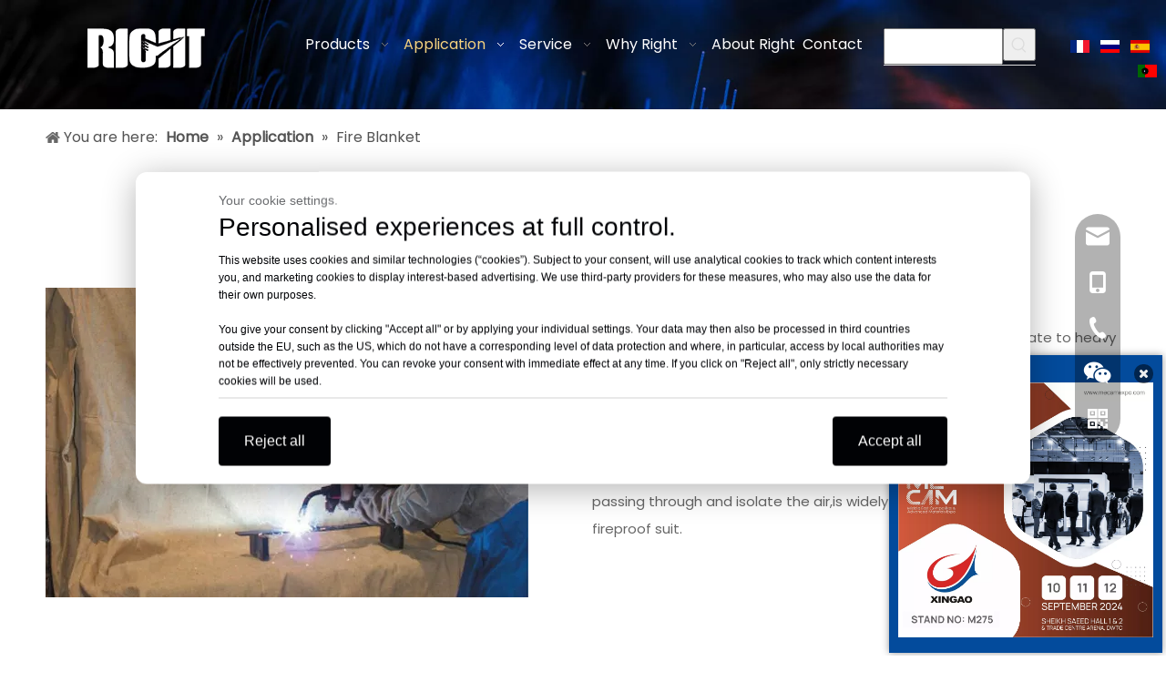

--- FILE ---
content_type: text/html;charset=utf-8
request_url: https://www.rightcomposite.com/fire-blanket.html
body_size: 35879
content:
<!DOCTYPE html> <html lang="en" prefix="og: http://ogp.me/ns#" style="height: auto;"> <head> <link rel="preconnect" href="https://imrorwxhqkrqli5q.ldycdn.com"/> <link rel="preconnect" href="https://rprorwxhqkrqli5q.ldycdn.com"/> <link rel="preconnect" href="https://jrrorwxhqkrqli5p.ldycdn.com"/><script>document.write=function(e){documentWrite(document.currentScript,e)};function documentWrite(documenturrentScript,e){var i=document.createElement("span");i.innerHTML=e;var o=i.querySelectorAll("script");if(o.length)o.forEach(function(t){if(t.src&&t.src!=""){var script=document.createElement("script");script.src=t.src;document.body.appendChild(script)}});document.body.appendChild(i)}
window.onloadHack=function(func){if(!!!func||typeof func!=="function")return;if(document.readyState==="complete")func();else if(window.addEventListener)window.addEventListener("load",func,false);else if(window.attachEvent)window.attachEvent("onload",func,false)};</script> <title>FibeFiberglass Cloth Application for Fire Blanket - Right Composite</title> <meta name="keywords" content="Fire Blanket, Right Composite"/> <meta name="description" content="FibeFiberglass Cloth for Fire Blanket"/> <link data-type="dns-prefetch" data-domain="jrrorwxhqkrqli5p.ldycdn.com" rel="dns-prefetch" href="//jrrorwxhqkrqli5p.ldycdn.com"> <link data-type="dns-prefetch" data-domain="imrorwxhqkrqli5q.ldycdn.com" rel="dns-prefetch" href="//imrorwxhqkrqli5q.ldycdn.com"> <link data-type="dns-prefetch" data-domain="rprorwxhqkrqli5q.ldycdn.com" rel="dns-prefetch" href="//rprorwxhqkrqli5q.ldycdn.com"> <link rel="canonical" href="https://www.rightcomposite.com/fire-blanket.html"/> <meta http-equiv="X-UA-Compatible" content="IE=edge"/> <meta name="renderer" content="webkit"/> <meta http-equiv="Content-Type" content="text/html; charset=utf-8"/> <meta name="viewport" content="width=device-width, initial-scale=1, user-scalable=no"/> <link rel="icon" href="//imrorwxhqkrqli5q.ldycdn.com/cloud/llBplKkpliSRrjpnpnroiq/right.ico"> <link rel="preload" type="text/css" as="style" href="//imrorwxhqkrqli5q.ldycdn.com/concat/znijKB80hzRfiSjqqormonlrnql/static/assets/widget/mobile_head/style05/style05.css,/static/assets/widget/mobile_head/css/headerStyles.css,/static/assets/widget/style/component/langBar/langBar.css,/static/assets/widget/style/component/follow/widget_setting_iconSize/iconSize24.css,/static/assets/style/bootstrap/cus.bootstrap.grid.system.css,/static/assets/style/fontAwesome/4.7.0/css/font-awesome.css,/static/assets/style/iconfont/iconfont.css,/static/assets/widget/script/plugins/gallery/colorbox/colorbox.css,/static/assets/style/bootstrap/cus.bootstrap.grid.system.split.css,/static/assets/widget/script/plugins/picture/animate.css,/static/assets/widget/style/component/pictureNew/widget_setting_description/picture.description.css,/static/assets/widget/style/component/pictureNew/public/public.css,/static/assets/widget/style/component/prodSearchNew/prodSearchNew.css,/static/assets/widget/style/component/prodsearch/prodsearch.css" onload="this.onload=null;this.rel='stylesheet'"/> <link rel="preload" type="text/css" as="style" href="//rprorwxhqkrqli5q.ldycdn.com/concat/yiiiKBs4f2RhiSjqqormonlrnql/static/assets/widget/style/component/graphic/graphic.css,/static/assets/widget/script/plugins/tooltipster/css/tooltipster.css,/static/assets/widget/style/component/follow/public/public.css,/static/assets/widget/style/component/holidayNotice/holidayNotice.css,/static/assets/widget/style/component/onlineService/public/public.css,/static/assets/widget/style/component/onlineService/widget_setting_showStyle/float.css,/static/assets/widget/style/component/onlineService/widget_setting_showStyle/style13.css,/static/assets/widget/style/component/separator/separator.css" onload="this.onload=null;this.rel='stylesheet'"/> <link rel="stylesheet" type="text/css" href="//imrorwxhqkrqli5q.ldycdn.com/concat/znijKB80hzRfiSjqqormonlrnql/static/assets/widget/mobile_head/style05/style05.css,/static/assets/widget/mobile_head/css/headerStyles.css,/static/assets/widget/style/component/langBar/langBar.css,/static/assets/widget/style/component/follow/widget_setting_iconSize/iconSize24.css,/static/assets/style/bootstrap/cus.bootstrap.grid.system.css,/static/assets/style/fontAwesome/4.7.0/css/font-awesome.css,/static/assets/style/iconfont/iconfont.css,/static/assets/widget/script/plugins/gallery/colorbox/colorbox.css,/static/assets/style/bootstrap/cus.bootstrap.grid.system.split.css,/static/assets/widget/script/plugins/picture/animate.css,/static/assets/widget/style/component/pictureNew/widget_setting_description/picture.description.css,/static/assets/widget/style/component/pictureNew/public/public.css,/static/assets/widget/style/component/prodSearchNew/prodSearchNew.css,/static/assets/widget/style/component/prodsearch/prodsearch.css"/> <link rel="stylesheet" type="text/css" href="//rprorwxhqkrqli5q.ldycdn.com/concat/yiiiKBs4f2RhiSjqqormonlrnql/static/assets/widget/style/component/graphic/graphic.css,/static/assets/widget/script/plugins/tooltipster/css/tooltipster.css,/static/assets/widget/style/component/follow/public/public.css,/static/assets/widget/style/component/holidayNotice/holidayNotice.css,/static/assets/widget/style/component/onlineService/public/public.css,/static/assets/widget/style/component/onlineService/widget_setting_showStyle/float.css,/static/assets/widget/style/component/onlineService/widget_setting_showStyle/style13.css,/static/assets/widget/style/component/separator/separator.css"/> <link rel="preload" type="text/css" as="style" href="//rprorwxhqkrqli5q.ldycdn.com/concat/eiilKB5dthRhiSoqmqmjiinmqil/static/assets/widget/script/plugins/smartmenu/css/navigation.css,/static/assets/widget/style/component/langBar/langBar.css,/static/assets/widget/style/component/position/position.css,/static/assets/widget/style/component/prodlistAsync/public/public.css,/static/assets/style/ldFont/iconfont.css,/static/assets/widget/script/plugins/slick/slick.css,/static/assets/widget/script/plugins/slick/slick-theme.css,/static/assets/widget/script/plugins/owlcarousel/owl.carousel.css,/static/assets/widget/script/plugins/owlcarousel/owl.theme.css,/static/assets/widget/style/component/shoppingcartStatus/shoppingcartStatus.css,/static/assets/widget/style/component/prodlistAsync/profixlist.css,/static/assets/widget/style/component/faqList/faqList.css,/static/assets/widget/style/component/quicknavigation/quicknavigation.css" onload="this.onload=null;this.rel='stylesheet'"/> <link rel="stylesheet" type="text/css" href="//rprorwxhqkrqli5q.ldycdn.com/concat/eiilKB5dthRhiSoqmqmjiinmqil/static/assets/widget/script/plugins/smartmenu/css/navigation.css,/static/assets/widget/style/component/langBar/langBar.css,/static/assets/widget/style/component/position/position.css,/static/assets/widget/style/component/prodlistAsync/public/public.css,/static/assets/style/ldFont/iconfont.css,/static/assets/widget/script/plugins/slick/slick.css,/static/assets/widget/script/plugins/slick/slick-theme.css,/static/assets/widget/script/plugins/owlcarousel/owl.carousel.css,/static/assets/widget/script/plugins/owlcarousel/owl.theme.css,/static/assets/widget/style/component/shoppingcartStatus/shoppingcartStatus.css,/static/assets/widget/style/component/prodlistAsync/profixlist.css,/static/assets/widget/style/component/faqList/faqList.css,/static/assets/widget/style/component/quicknavigation/quicknavigation.css"/> <style>@media(min-width:990px){[data-type="rows"][data-level="rows"]{display:flex}}</style> <style id="speed3DefaultStyle">@supports not(aspect-ratio:1/1){.prodlist-wrap li .prodlist-cell{position:relative;padding-top:100%;width:100%}.prodlist-lists-style-13 .prod_img_a_t13,.prodlist-lists-style-12 .prod_img_a_t12,.prodlist-lists-style-nophoto-11 .prod_img_a_t12{position:unset !important;min-height:unset !important}.prodlist-wrap li .prodlist-picbox img{position:absolute;width:100%;left:0;top:0}}.piclist360 .prodlist-pic4-3 li .prodlist-display{max-width:100%}@media(max-width:600px){.prodlist-fix-num li{width:50% !important}}</style> <template id="appdStylePlace"></template> <link href="//imrorwxhqkrqli5q.ldycdn.com/theme/ijjpKBplikRliSplikRlkSqqirRlqSSRrjljornjmrnlqir/style/style.css" type="text/css" rel="preload" as="style" onload="this.onload=null;this.rel='stylesheet'" data-theme="true"/> <link href="//imrorwxhqkrqli5q.ldycdn.com/theme/ijjpKBplikRliSplikRlkSqqirRlqSSRrjljornjmrnlqir/style/style.css" rel="stylesheet" type="text/css"/> <style guid='u_85947b75b72f407f9d041c9640502dc8' emptyRender='true' placeholder='true' type='text/css'></style> <link href="//jrrorwxhqkrqli5p.ldycdn.com/site-res/rlkkKBplikRlkSqqirRliSimjijkRliSonkkriRljSjrrljmirliroRqiSjqpokromrqrrSRil.css?1726790560475" rel="preload" as="style" onload="this.onload=null;this.rel='stylesheet'" data-extStyle="true" type="text/css" data-extAttr="20240920114607"/> <link href="//jrrorwxhqkrqli5p.ldycdn.com/site-res/rlkkKBplikRlkSqqirRliSimjijkRliSonkkriRljSjrrljmirliroRqiSjqpokromrqrrSRil.css?1726790560475" data-extAttr="20240920114607" rel="stylesheet" type="text/css"/> <template data-js-type='style_respond' data-type='inlineStyle'></template><template data-js-type='style_head' data-type='inlineStyle'><style guid='1843469b-dbbd-45f5-9b68-4f4bbf75dee0' pm_pageStaticHack='' jumpName='head' pm_styles='head' type='text/css'>.sitewidget-langBar-20230625103435 .sitewidget-bd .front-icon-box.icon-style i{font-size:16px;color:#333 !important}.sitewidget-langBar-20230625103435 .sitewidget-bd .style21 #pvUMQdRLCrhZ-lang-drop-arrow{color:#333 !important}.sitewidget-langBar-20230625103435 .sitewidget-bd .style21 .lang-menu .lang-item a{color:#333 !important}.sitewidget-langBar-20230625103435 .sitewidget-bd .icon-style-i{font-size:16px;color:#333 !important}.sitewidget-langBar-20230625103435 .sitewidget-bd .lang-bar.style18.lang-style .lang-dropdown .block-iconbaseline-down{color:#333 !important}.sitewidget-langBar-20230625103435 .sitewidget-bd .lang-bar.style18.lang-style .lang-dropdown .lang-selected{color:#333 !important}.sitewidget-langBar-20230625103435 .sitewidget-bd .lang-bar.style18.lang-style .lang-dropdown .lang-menu a{color:#333 !important}.sitewidget-langBar-20230625103435 .sitewidget-bd .lang-bar.style18.lang-style .lang-dropdown .lang-menu{border-color:#333 !important}.sitewidget-langBar-20230625103435 .sitewidget-bd .lang-bar.style21.lang-style .lang-dropdown .lang-menu .menu-close-btn i{background:#333 !important}.sitewidget-langBar-20230625103435 .sitewidget-bd .front-icon-box i{font-size:20px;color:#333 !important}.sitewidget-langBar-20230625103435 .sitewidget-bd .front-icon-box.icon-style i{font-size:20px;color:#333 !important}.sitewidget-langBar-20230625103435 .sitewidget-bd .front-icon-box i:hover{color:#333 !important}.sitewidget-langBar-20230625103435 .lang-bar .lang-dropdown-front-icon{background:unset !important}.sitewidget-prodListAsync-20211222182219 .prodlist-wrap .prodlist-pro-name{height:auto !important;overflow:hidden;text-overflow:ellipsis;display:box;display:-webkit-box;-webkit-line-clamp:1;-webkit-box-orient:vertical}.sitewidget-prodListAsync-20211222182219 .prodlist-lists-style-9 .prodlist-box-hover .style_line_9{background:#009048 !important}.sitewidget-prodListAsync-20211222182219 .prodlist-lists-style-9 .prodlist-box-hover:hover .prodlist-pro-name{color:#009048 !important}.sitewidget-prodListAsync-20211222182219 .prodlist-lists-style-9>.fix>li:hover{border-color:#009048 !important}.sitewidget-prodListAsync-20211222182219 .sitewidget-ft .paging>li.active>span{background-color:#337ab7;border:1px solid #337ab7}.sitewidget-prodListAsync-20211222182219 .sitewidget-ft .paging>li>a:hover{color:#337ab7;border:1px solid #337ab7}.sitewidget-prodListAsync-20211222182219 .sitewidget-ft .paging>li span.active a{color:#337ab7}.sitewidget-prodListAsync-20211222182219 .prodlist-parameter-wrap .prodlist-parameter-inner{padding:10px 0 5px 0}.sitewidget-prodListAsync-20211222182219 .prodlist-wrap .prodlist-pro-name{height:20px}.sitewidget-prodListAsync-20211222182219 .prodlist-box-hover{height:100%;box-sizing:border-box}.sitewidget-prodListAsync-20211222182219 .prodlist-parameter-wrap{position:static}.sitewidget-prodListAsync-20211222182219 .prodlist-parameter-btns-container,.sitewidget-prodListAsync-20211222182219 .prodlist-parameter-wrap .prodlist-btn-wrap .btn-wrap-double,.sitewidget-prodListAsync-20211222182219 .prodlist-parameter-wrap .prodlist-btn-fresh-wrap .btn-wrap-fresh-double,.sitewidget-prodListAsync-20211222182219 .prodlist-parameter-wrap .prodlist-btn-wrap .btn-wrap-single,.sitewidget-prodListAsync-20211222182219 .prodlist-parameter-wrap .prodlist-btn-fresh-wrap .btn-wrap-fresh-single{position:absolute;width:calc(100% - 8px);bottom:10px}@media screen and (min-width:1200px){.sitewidget-prodListAsync-20211222182219 .prodlist-parameter-wrap .prodlist-btn-fresh-wrap,.sitewidget-prodListAsync-20211222182219 .prodlist-parameter-wrap .prodlist-btn-wrap{margin-top:0}}.sitewidget-prodListAsync-20211222182219 .keyword_box .keyword_list a{color:!important;border-color:!important}.sitewidget-prodListAsync-20211222182219 .keyword_box .keyword_list a:hover{color:!important;border-color:!important}</style></template><template data-js-type='style_respond' data-type='inlineStyle'></template><template data-js-type='style_head' data-type='inlineStyle'></template><script data-ignoreMinify="true">
	function loadInlineStyle(){
		var allInlineStyle = document.querySelectorAll("template[data-type='inlineStyle']");
		var length = document.querySelectorAll("template[data-type='inlineStyle']").length;
		for(var i = 0;i < length;i++){
			var style = allInlineStyle[i].innerHTML;
			allInlineStyle[i].outerHTML = style;
		}
	}
loadInlineStyle();
</script> <link rel='preload' as='style' onload='this.onload=null;this.rel="stylesheet"' href='https://fonts.googleapis.com/css?family=Poppins:400&display=swap' data-type='1' type='text/css' media='all'/> <script type="text/javascript" data-src="//rprorwxhqkrqli5q.ldycdn.com/static/t-7kBmBKiKjqqormonlrnqj/assets/script/jquery-1.11.0.concat.js"></script> <script type="text/javascript" data-src="//ld-analytics.ldycdn.com/liinKBqqirRlrSSRRQRiiSjmmikr/ltm-web.js?v=1726803967000"></script><script type="text/x-delay-ids" data-type="delayIds" data-device="pc" data-xtype="0" data-delayIds='["pvUMQdRLCrhZ","jRUgkPLaYfDZ","pbUBkvYIKfHE","nAUrbdRBMWvj","qPUgkFVaMeZj","tGpgFliuvQCZ","lUpqacDsCnNE","uLpquGYavkzj","ETKqaQYuGvJZ","rUpVavsuQGbO","rNULkbsuQvDj","rvKgFbikQlpO","vofgalNPQmUE","uWAgaQNPbvcE","sipgFvskblEO","sbKLPvskGQgZ","uWKBavYPbuSO","BwAguGYPvbIt","qpKVubNPlvkZ","kEfBuwKdLpPt","sbKgkPOhvicj","nyALuPOBVSqt","hvUWYhQEAupj","kFUVakOpEqQZ","oIUgFkjCbEpt","iWALuatrQDBZ","ETALkcUnYedZ","jCAVakEWltLO","pefLukOUtgHZ","mvKVPFtUNbDZ","hUAVFajKidWE","skULuPtMGDIE","jLAVPHpbcNfE","pdKVPFEAicDt","hpUVkajWGrYt","eLpVPajCNrME","kGpqakjAicKO","lyUqaujvBVgZ"]'></script> <script>(function(w,d,s,l,i){w[l]=w[l]||[];w[l].push({"gtm.start":(new Date).getTime(),event:"gtm.js"});var f=d.getElementsByTagName(s)[0],j=d.createElement(s),dl=l!="dataLayer"?"\x26l\x3d"+l:"";j.async=true;j.src="https://www.googletagmanager.com/gtm.js?id\x3d"+i+dl;f.parentNode.insertBefore(j,f)})(window,document,"script","dataLayer","GTM-TKDBV9Q");</script> <script async src="https://www.googletagmanager.com/gtag/js?id=G-R6BJWY1EYP"></script> <script>window.dataLayer=window.dataLayer||[];function gtag(){dataLayer.push(arguments)}gtag("js",new Date);gtag("config","G-R6BJWY1EYP");</script><script guid='187c9d88-d419-4c52-b055-fec45858d548' pm_pageStaticHack='true' jumpName='head' pm_scripts='head' type='text/javascript'>try{(function(window,undefined){var phoenixSite=window.phoenixSite||(window.phoenixSite={});phoenixSite.lanEdition="EN_US";var page=phoenixSite.page||(phoenixSite.page={});page.cdnUrl="//jrrorwxhqkrqli5p.ldycdn.com";page.siteUrl="https://www.rightcomposite.com";page.lanEdition=phoenixSite.lanEdition;page._menu_prefix="";page._menu_trans_flag="";page._captcha_domain_prefix="captcha.c";page._pId="gIKABegVCirO";phoenixSite._sViewMode="true";phoenixSite._templateSupport="false";phoenixSite._singlePublish=
"false"})(this)}catch(e){try{console&&console.log&&console.log(e)}catch(e){}};</script> <script id='u_bf0d38fa93fb4326b84b672133ea01e9' guid='u_bf0d38fa93fb4326b84b672133ea01e9' pm_script='init_top' type='text/javascript'>try{(function(window,undefined){var datalazyloadDefaultOptions=window.datalazyloadDefaultOptions||(window.datalazyloadDefaultOptions={});datalazyloadDefaultOptions["version"]="3.0.0";datalazyloadDefaultOptions["isMobileViewer"]="false";datalazyloadDefaultOptions["hasCLSOptimizeAuth"]="false";datalazyloadDefaultOptions["_version"]="3.0.0";datalazyloadDefaultOptions["isPcOptViewer"]="false"})(this);(function(window,undefined){window.__ph_optSet__='{"loadImgType":"0","isOpenFlagUA":true,"docReqType":"0","docDecrease":"1","docCallback":"1","v30NewMode":"1","idsVer":"1"}'})(this)}catch(e){try{console&&
console.log&&console.log(e)}catch(e){}};</script> <template data-js-type='access' data-type='base_template'><script id='u_d709f3d87a4d416c991ac70d094e52e8' guid='u_d709f3d87a4d416c991ac70d094e52e8' type='text/javascript'>try{var __access__=__access__||{};__access__["isCheckLanguage"]="false";__access__["token"]="zoilKBqqirdl3w8eewki";__access__["name"]="FCPL";__access__["argSuffix"]="";__access__["random"]=(new Date).getTime()+(1+Math.random()*65536|0).toString(16).substring(1)}catch(e){try{console&&console.log&&console.log(e)}catch(e){}};</script> <script async defer type="text/javascript" src="//imrorwxhqkrqli5q.ldycdn.com/static/t-mpBpBKzKgxrslg7m/assets/script/phoenix/phoenix_access_new.js"></script> </template> <script id='u_eb84bc5bceae48dd9adf972e765c0ab6' guid='u_eb84bc5bceae48dd9adf972e765c0ab6' type='text/javascript'>try{var thisUrl=location.host;var referUrl=document.referrer;if(referUrl.indexOf(thisUrl)==-1)localStorage.setItem("landedPage",document.URL)}catch(e){try{console&&console.log&&console.log(e)}catch(e){}};</script> </head> <body class=" frontend-body-canvas "> <template data-js-type='globalBody' data-type='code_template'> <noscript><iframe src="https://www.googletagmanager.com/ns.html?id=GTM-TKDBV9Q" height="0" width="0" style="display:none;visibility:hidden"></iframe></noscript> <style>.cookieDialog{border-radius:12px;box-shadow:0 4px 16px rgba(0,0,0,.16);color:#010205;position:fixed;top:50%;right:auto;right:initial;bottom:auto;bottom:initial;left:50%;transform:translate(-50%,-50%);width:982px;height:auto;max-height:calc(100vh - 41px);max-width:calc(100vw - 41px);background:#fff;overflow:hidden;overflow-y:auto;box-shadow:0 6px 36px rgba(0,0,0,.3);padding:20px 7.14286%;display:flex;justify-content:flex-start;flex-direction:column;box-sizing:border-box;font-family:"Porsche Next","Arial Narrow",sans-serif;z-index:9999995}.cookieDialog_subtitle{display:block;font-size:14px;line-height:22px;color:#6b6d70;font-weight:400}.cookieDialog_title{color:#010205;font-size:28px;line-height:38px;margin:0 0 8px}.cookieDialog_inner{color:#010205;margin:0 0 8px;font-size:12px !important;line-height:19.5px !important}.cookieDialog_footer_accept,.cookieDialog_footer_unaccept{border:0;padding:15px 28px;background-color:#010205;color:#fff;border-radius:4px;height:auto;font-size:16px;line-height:24px;transition:background-color .24s ease,border-color .24s ease,color .24s ease;position:relative;text-align:center;cursor:pointer}.cookieDialog_footer{display:flex;justify-content:space-between;border-top:1px solid #d4d4d4;padding-top:20px}.cookieDialog_footer_accept:hover,.cookieDialog_footer_unaccept:hover{background-color:#535457}.hide_Place{display:none}</style> <script>window.dataLayer=window.dataLayer||[];function gtag(){dataLayer.push(arguments)}gtag("consent","default",{"ad_storage":"denied","ad_user_data":"denied","ad_personalization":"denied","analytics_storage":"denied"});</script> <script async src="https://www.googletagmanager.com/gtag/js?id=GTM-TKDBV9Q"> </script> <script>window.dataLayer=window.dataLayer||[];function gtag(){dataLayer.push(arguments)}gtag("js",new Date);gtag("config","GTM-TKDBV9Q");</script> <script>function allConsentGranted(){gtag("consent","update",{"ad_user_data":"granted","ad_personalization":"granted","ad_storage":"granted","analytics_storage":"granted"})};</script> <div class="cookieDialog hide_Place"> <h3 class="cookieDialog_subtitle">Your cookie settings.</h3> <h2 class="cookieDialog_title">Personalised experiences at full control.</h2> <div class="cookieDialog_inner"> <div>This website uses cookies and similar technologies (“cookies”). Subject to your consent, will use analytical cookies to track which content interests you, and marketing cookies to display interest-based advertising. We use third-party providers for these measures, who may also use the data for their own purposes.&nbsp; </div> <div> <br> </div> <div> You give your consent by clicking "Accept all" or by applying your individual settings. Your data may then also be processed in third countries outside the EU, such as the US, which do not have a corresponding level of data protection and where, in particular, access by local authorities may not be effectively prevented. You can revoke your consent with immediate effect at any time. If you click on "Reject all", only strictly necessary cookies will be used. </div> </div> <div class="cookieDialog_footer"> <button type="button" tabindex="0" onclick="cookieDialogUnAcceptAll()" class="cookieDialog_footer_unaccept"> Reject all </button> <button type="button" tabindex="0" onclick="cookieDialogAcceptAll()" class="cookieDialog_footer_accept"> Accept all </button> </div> </div> <script>if(window.localStorage.getItem("isClicked")==null)document.querySelector(".cookieDialog").classList.remove("hide_Place");else if(window.localStorage.getItem("isClicked")==1)allConsentGranted();function cookieDialogAcceptAll(){allConsentGranted();document.querySelector(".cookieDialog").remove();window.localStorage.setItem("isClicked",1)}function cookieDialogUnAcceptAll(){document.querySelector(".cookieDialog").remove();window.localStorage.setItem("isClicked",2)};</script> </template> <div id='backstage-headArea' headFlag='1' class='hideForMobile'><div class="outerContainer" data-mobileBg="true" id="outerContainer_1639015184592" data-type="outerContainer" data-level="rows"><div class="container-opened" data-type="container" data-level="rows" cnttype="backstage-container-mark"><div class="row" data-type="rows" data-level="rows" data-attr-xs="null" data-attr-sm="null"><div class="col-md-3" id="column_1639013506597" data-type="columns" data-level="columns"><div id="location_1639013506600" data-type="locations" data-level="rows"><div class="backstage-stwidgets-settingwrap" scope="0" settingId="qPUgkFVaMeZj" id="component_qPUgkFVaMeZj" relationCommonId="gIKABegVCirO" classAttr="sitewidget-logo-20211209095946"> <div class="sitewidget-pictureNew sitewidget-logo sitewidget-logo-20211209095946"> <div class="sitewidget-bd"> <div class="picture-resize-wrap " style="position: relative; width: 100%; text-align: center; "> <span class="picture-wrap pic-style-default 666 " data-ee="" id="picture-wrap-qPUgkFVaMeZj" style="display: inline-block; position: relative;max-width: 100%;"> <a class="imgBox mobile-imgBox" style="display: inline-block; position: relative;max-width: 100%;" href="/index.html"> <img class="img-default-bgc" data-src="//imrorwxhqkrqli5q.ldycdn.com/cloud/ljBplKkpliSRrjonpjqjiq/right-logo-top.png" src="//imrorwxhqkrqli5q.ldycdn.com/cloud/ljBplKkpliSRrjonpjqjiq/right-logo-top.png" alt="right-logo-top" title="right-logo-top" phoenixLazyload='true'/> </a> </span> </div> </div> </div> </div> <script type="text/x-delay-script" data-id="qPUgkFVaMeZj" data-jsLazyloadType="1" data-alias="logo" data-jsLazyload='true' data-type="component" data-jsDepand='["//rprorwxhqkrqli5q.ldycdn.com/static/t-7kBmBKiKjqqormonlrnqj/assets/widget/script/plugins/jquery.lazyload.js","//jrrorwxhqkrqli5p.ldycdn.com/static/t-7kBmBKiKjqqormonlrnqj/assets/widget/script/compsettings/comp.logo.settings.js"]' data-jsThreshold='5' data-cssDepand='' data-cssThreshold='5'>(function(window,$,undefined){try{(function(window,$,undefined){var respSetting={},temp;$(function(){$("#picture-wrap-qPUgkFVaMeZj").on("webkitAnimationEnd webkitTransitionEnd mozAnimationEnd MSAnimationEnd oanimationend animationend",function(){var rmClass="animated bounce zoomIn pulse rotateIn swing fadeIn bounceInDown bounceInLeft bounceInRight bounceInUp fadeInDownBig fadeInLeftBig fadeInRightBig fadeInUpBig zoomInDown zoomInLeft zoomInRight zoomInUp";$(this).removeClass(rmClass)});var version=
$.trim("20200313131553");if(!!!version)version=undefined;if(phoenixSite.phoenixCompSettings&&typeof phoenixSite.phoenixCompSettings.logo!=="undefined"&&phoenixSite.phoenixCompSettings.logo.version==version&&typeof phoenixSite.phoenixCompSettings.logo.logoLoadEffect=="function"){phoenixSite.phoenixCompSettings.logo.logoLoadEffect("qPUgkFVaMeZj",".sitewidget-logo-20211209095946","","",respSetting);if(!!phoenixSite.phoenixCompSettings.logo.version&&phoenixSite.phoenixCompSettings.logo.version!="1.0.0")loadAnimationCss();
return}var resourceUrl="//imrorwxhqkrqli5q.ldycdn.com/static/assets/widget/script/compsettings/comp.logo.settings.js?_\x3d1726790560475";if(phoenixSite&&phoenixSite.page){var cdnUrl=phoenixSite.page.cdnUrl;resourceUrl=cdnUrl+"/static/assets/widget/script/compsettings/comp.logo.settings.js?_\x3d1726790560475"}var callback=function(){phoenixSite.phoenixCompSettings.logo.logoLoadEffect("qPUgkFVaMeZj",".sitewidget-logo-20211209095946","","",respSetting);if(!!phoenixSite.phoenixCompSettings.logo.version&&
phoenixSite.phoenixCompSettings.logo.version!="1.0.0")loadAnimationCss()};if(phoenixSite.cachedScript)phoenixSite.cachedScript(resourceUrl,callback());else $.getScript(resourceUrl,callback())});function loadAnimationCss(){var link=document.createElement("link");link.rel="stylesheet";link.type="text/css";link.href="//rprorwxhqkrqli5q.ldycdn.com/static/assets/widget/script/plugins/picture/animate.css?1726790560475";var head=document.getElementsByTagName("head")[0];head.appendChild(link)}try{loadTemplateImg("sitewidget-logo-20211209095946")}catch(e){try{console&&
(console.log&&console.log(e))}catch(e){}}})(window,jQuery)}catch(e){try{console&&console.log&&console.log(e)}catch(e){}}})(window,$);</script> </div></div><div class="col-md-6" id="column_1639015273883" data-type="columns" data-level="columns"><div id="location_1639015273884" data-type="locations" data-level="rows"><div class="backstage-stwidgets-settingwrap" scope="0" settingId="jRUgkPLaYfDZ" id="component_jRUgkPLaYfDZ" relationCommonId="gIKABegVCirO" classAttr="sitewidget-navigation_style-20211209100115"> <div class="sitewidget-navigation_style sitewidget-navnew fix sitewidget-navigation_style-20211209100115 navnew-way-slide navnew-slideRight"> <a href="javascript:;" class="navnew-thumb-switch navnew-thumb-way-slide navnew-thumb-slideRight" style="background-color:transparent"> <span class="nav-thumb-ham first" style="background-color:#333333"></span> <span class="nav-thumb-ham second" style="background-color:#333333"></span> <span class="nav-thumb-ham third" style="background-color:#333333"></span> </a> <style>@media(min-width:1220px){.sitewidget-navnew.sitewidget-navigation_style-20211209100115 .smsmart{max-width:unset}}@media(max-width:1219px) and (min-width:990px){.sitewidget-navnew.sitewidget-navigation_style-20211209100115 .smsmart{max-width:unset}}@media(min-width:1200px) and (max-width:1365px){.sitewidget-navnew.sitewidget-navigation_style-20211209100115 .smsmart{max-width:unset}}</style> <style>@media(min-width:990px){.navnew-substyle4 .nav-sub-list .nav-sub-item .nav-sub-item-hd span{font-size:inherit;font-weight:inherit;line-height:inherit;cursor:pointer}.navnew-substyle4 .nav-sub-list .nav-sub-item .nav-sub-item-hd span:hover,.navnew-substyle4 .nav-sub-list .nav-sub-item .nav-sub-item-bd .nav-sub-item-bd-item .nav-sub-item-bd-info:hover{color:inherit}.navnew-substyle4 .nav-sub-list .nav-sub-item .nav-sub-item-bd .nav-sub-item-bd-item .nav-sub-item-bd-info{font-size:inherit;color:inherit;font-weight:inherit;text-align:inherit}}</style> <ul class="navnew smsmart navnew-item-overview navnew-way-slide navnew-slideRight navnew-wide-substyle-new0 "> <li id="parent_0" class="navnew-item navLv1 hide" data-visible="0"> <a id="nav_21368764" target="_self" rel="" class="navnew-link" data-currentIndex="" href="/"><i class="icon "></i><span class="text-width">Home</span> </a> <span class="navnew-separator"></span> </li> <li id="parent_1" class="navnew-item navLv1 " data-visible="1"> <a id="nav_21368734" target="_self" rel="" class="navnew-link" data-currentIndex="" href="/products.html"><i class="icon "></i><span class="text-width">Products</span> </a> <span class="navnew-separator"></span> <ul class="navnew-sub1"> <li class="navnew-sub1-item navLv2" data-visible="1"> <a id="nav_21673784" class="navnew-sub1-link" target="_self" rel="" data-currentIndex='' href="/fiberglass-cloth.html"> <i class="icon "></i>Fiberglass Cloth</a> </li> <li class="navnew-sub1-item navLv2" data-visible="1"> <a id="nav_21673834" class="navnew-sub1-link" target="_self" rel="" data-currentIndex='' href="/fiberglass-woven-roving.html"> <i class="icon "></i>Fiberglass Woven Roving</a> </li> <li class="navnew-sub1-item navLv2" data-visible="1"> <a id="nav_21673814" class="navnew-sub1-link" target="_self" rel="" data-currentIndex='' href="/fiberglass-direct-roving.html"> <i class="icon "></i>Fiberglass Direct Roving</a> </li> <li class="navnew-sub1-item navLv2" data-visible="1"> <a id="nav_21673824" class="navnew-sub1-link" target="_self" rel="" data-currentIndex='' href="/fiberglass-yarn.html"> <i class="icon "></i>Fiberglass Yarn</a> </li> <li class="navnew-sub1-item navLv2" data-visible="1"> <a id="nav_21673854" class="navnew-sub1-link" target="_self" rel="" data-currentIndex='' href="/fiberglass-mat.html"> <i class="icon "></i>Fiberglass mat</a> </li> <li class="navnew-sub1-item navLv2" data-visible="1"> <a id="nav_21673844" class="navnew-sub1-link" target="_self" rel="" data-currentIndex='' href="/mica-products.html"> <i class="icon "></i>Mica products</a> </li> <li class="navnew-sub1-item navLv2" data-visible="1"> <a id="nav_29550412" class="navnew-sub1-link" target="_self" rel="" data-currentIndex='' href="/prepreg.html"> <i class="icon "></i>Prepreg</a> </li> </ul> </li> <li id="parent_2" class="navnew-item navLv1 " data-visible="1"> <a id="nav_21607554" target="_self" rel="" class="navnew-link" data-currentIndex="" href="javascript:;"><i class="icon "></i><span class="text-width">Application</span> </a> <span class="navnew-separator"></span> <ul class="navnew-sub1"> <li class="navnew-sub1-item navLv2" data-visible="1"> <a id="nav_21677514" class="navnew-sub1-link" target="_self" rel="" data-currentIndex='' href="/surfboard.html"> <i class="icon "></i>Surfboard</a> </li> <li class="navnew-sub1-item navLv2" data-visible="1"> <a id="nav_21689174" class="navnew-sub1-link" target="_self" rel="" data-currentIndex='' href="/mica-tape-application.html"> <i class="icon "></i>Mica Tape</a> </li> <li class="navnew-sub1-item navLv2" data-visible="1"> <a id="nav_21689184" class="navnew-sub1-link" target="_self" rel="" data-currentIndex='' href="/sports-equipment.html"> <i class="icon "></i>Sports Equipment</a> </li> <li class="navnew-sub1-item navLv2" data-visible="1"> <a id="nav_21689194" class="navnew-sub1-link" target="_self" rel="" data-currentIndex='' href="/FRP.html"> <i class="icon "></i>FRP</a> </li> <li class="navnew-sub1-item navLv2" data-visible="1"> <a id="nav_21689204" class="navnew-sub1-link" target="_self" rel="" data-currentIndex='' href="/ccl.html"> <i class="icon "></i>CCL</a> </li> <li class="navnew-sub1-item navLv2" data-visible="1"> <a id="nav_21689344" class="navnew-sub1-link" target="_self" rel="" data-currentIndex='' href="/insulated-tape.html"> <i class="icon "></i>Insulated Tape</a> </li> <li class="navnew-sub1-item navLv2" data-visible="1"> <a id="nav_21689354" class="navnew-sub1-link" target="_self" rel="" data-currentIndex='' href="/fiberglass-wall-paper.html"> <i class="icon "></i>Fiberglass Wall Paper</a> </li> <li class="navnew-sub1-item navLv2" data-visible="1"> <a id="nav_21689364" class="navnew-sub1-link" target="_self" rel="" data-currentIndex='2' href="/fire-blanket.html"> <i class="icon "></i>Fire Blanket</a> </li> </ul> </li> <li id="parent_3" class="navnew-item navLv1 " data-visible="1"> <a id="nav_21607464" target="_self" rel="" class="navnew-link" data-currentIndex="" href="javascript:;"><i class="icon "></i><span class="text-width">Service</span> </a> <span class="navnew-separator"></span> <ul class="navnew-sub1"> <li class="navnew-sub1-item navLv2" data-visible="1"> <a id="nav_21607624" class="navnew-sub1-link" target="_self" rel="" data-currentIndex='' href="/oem-odm.html"> <i class="icon "></i>OEM / ODM</a> </li> <li class="navnew-sub1-item navLv2" data-visible="1"> <a id="nav_21607634" class="navnew-sub1-link" target="_self" rel="" data-currentIndex='' href="/quality-management.html"> <i class="icon "></i>Quality Management</a> </li> <li class="navnew-sub1-item navLv2" data-visible="1"> <a id="nav_21607644" class="navnew-sub1-link" target="_self" rel="" data-currentIndex='' href="/download.html"> <i class="icon "></i>Download</a> </li> <li class="navnew-sub1-item navLv2" data-visible="1"> <a id="nav_21607654" class="navnew-sub1-link" target="_self" rel="" data-currentIndex='' href="/after-sale-service.html"> <i class="icon "></i>After Sale Service</a> </li> <li class="navnew-sub1-item navLv2" data-visible="1"> <a id="nav_21607484" class="navnew-sub1-link" target="_self" rel="" data-currentIndex='' href="/news.html"> <i class="icon "></i>Our Blog</a> </li> <li class="navnew-sub1-item navLv2" data-visible="1"> <a id="nav_21607764" class="navnew-sub1-link" target="_self" rel="" data-currentIndex='' href="/faqlist.html"> <i class="icon "></i>FAQ</a> </li> </ul> </li> <li id="parent_4" class="navnew-item navLv1 " data-visible="1"> <a id="nav_21368744" target="_self" rel="" class="navnew-link" data-currentIndex="" href="javascript:;"><i class="icon "></i><span class="text-width">Why Right</span> </a> <span class="navnew-separator"></span> <ul class="navnew-sub1"> <li class="navnew-sub1-item navLv2" data-visible="1"> <a id="nav_21607674" class="navnew-sub1-link" target="_self" rel="" data-currentIndex='' href="/our-story.html"> <i class="icon "></i>Our Story</a> </li> <li class="navnew-sub1-item navLv2" data-visible="1"> <a id="nav_21607884" class="navnew-sub1-link" target="_self" rel="" data-currentIndex='' href="/certificate.html"> <i class="icon "></i>Certificate</a> </li> <li class="navnew-sub1-item navLv2" data-visible="1"> <a id="nav_21607894" class="navnew-sub1-link" target="_self" rel="" data-currentIndex='' href="/case-study.html"> <i class="icon "></i>Case Study</a> </li> <li class="navnew-sub1-item navLv2" data-visible="1"> <a id="nav_21607904" class="navnew-sub1-link" target="_self" rel="" data-currentIndex='' href="/partner-review.html"> <i class="icon "></i>Partner &amp; Review</a> </li> <li class="navnew-sub1-item navLv2" data-visible="1"> <a id="nav_21607914" class="navnew-sub1-link" target="_self" rel="" data-currentIndex='' href="/dealer.html"> <i class="icon "></i>Dealer</a> </li> </ul> </li> <li id="parent_5" class="navnew-item navLv1 " data-visible="1"> <a id="nav_21607494" target="_self" rel="" class="navnew-link" data-currentIndex="" href="/about-right.html"><i class="icon "></i><span class="text-width">About Right</span> </a> <span class="navnew-separator"></span> </li> <li id="parent_6" class="navnew-item navLv1 " data-visible="1"> <a id="nav_21368754" target="_self" rel="" class="navnew-link" data-currentIndex="" href="/contactus.html"><i class="icon "></i><span class="text-width">Contact</span> </a> <span class="navnew-separator"></span> </li> </ul> </div> </div> <script type="text/x-delay-script" data-id="jRUgkPLaYfDZ" data-jsLazyloadType="1" data-alias="navigation_style" data-jsLazyload='true' data-type="component" data-jsDepand='["//jrrorwxhqkrqli5p.ldycdn.com/static/t-poBpBKoKiymxlx7r/assets/widget/script/plugins/smartmenu/js/jquery.smartmenusUpdate.js","//imrorwxhqkrqli5q.ldycdn.com/static/t-niBoBKnKrqmlmp7q/assets/widget/script/compsettings/comp.navigation_style.settings.js"]' data-jsThreshold='5' data-cssDepand='' data-cssThreshold='5'>(function(window,$,undefined){try{$(function(){if(phoenixSite.phoenixCompSettings&&typeof phoenixSite.phoenixCompSettings.navigation_style!=="undefined"&&typeof phoenixSite.phoenixCompSettings.navigation_style.navigationStyle=="function"){phoenixSite.phoenixCompSettings.navigation_style.navigationStyle(".sitewidget-navigation_style-20211209100115","","navnew-wide-substyle-new0","0","0","100px","0","0");return}$.getScript("//rprorwxhqkrqli5q.ldycdn.com/static/assets/widget/script/compsettings/comp.navigation_style.settings.js?_\x3d1767929119517",
function(){phoenixSite.phoenixCompSettings.navigation_style.navigationStyle(".sitewidget-navigation_style-20211209100115","","navnew-wide-substyle-new0","0","0","100px","0","0")})})}catch(e){try{console&&console.log&&console.log(e)}catch(e){}}})(window,$);</script> </div></div><div class="col-md-3" id="column_1642690237441" data-type="columns" data-level="columns"><div class="row" data-type="rows" data-level="rows"><div class="col-md-7" id="column_1687660482935" data-type="columns" data-level="columns"><div id="location_1687660482937" data-type="locations" data-level="rows"><div class="backstage-stwidgets-settingwrap " scope="0" settingId="pbUBkvYIKfHE" id="component_pbUBkvYIKfHE" relationCommonId="gIKABegVCirO" classAttr="sitewidget-prodSearchNew-20211217162156"> <div class="sitewidget-searchNew sitewidget-prodSearchNew sitewidget-prodSearchNew-20211217162156 prodWrap"> <style type="text/css">.prodDiv.margin20{margin-top:20px}.sitewidget-prodSearchNew-20211217162156 .underline-search-box .search-box form{border-bottom:1px solid #ddd;background-color:transparent}.sitewidget-prodSearchNew-20211217162156 .underline-search-box .search-box .search-fix-wrap .inner-container{position:relative;height:unset;overflow:unset}.sitewidget-prodSearchNew-20211217162156 .underline-search-box .search-box .search-fix-wrap{margin-right:36px}.sitewidget-prodSearchNew-20211217162156 .underline-search-box .search-box .search-fix-wrap input[type="text"]{height:36px;line-height:36px;font-size:14px;color:#fff}.sitewidget-prodSearchNew-20211217162156 .underline-search-box .search-box .search-fix-wrap input[type="text"]::-webkit-input-placeholder{color:}.sitewidget-prodSearchNew-20211217162156 .underline-search-box .search-box .search-fix-wrap input[type="text"]::-moz-placeholder{color:}.sitewidget-prodSearchNew-20211217162156 .underline-search-box .search-box .search-fix-wrap input[type="text"]::-ms-input-placeholder{color:}.sitewidget-prodSearchNew-20211217162156 .underline-search-box .search-box .search-fix-wrap button{width:36px;height:36px}.sitewidget-prodSearchNew-20211217162156 .underline-search-box .search-box .search-fix-wrap button .icon-svg{width:20px;height:20px;fill:#ddd}@media(min-width:900px){.sitewidget-prodSearchNew-20211217162156 .positionLeft .search-keywords{line-height:36px}.sitewidget-prodSearchNew-20211217162156 .positionRight .search-keywords{line-height:36px}}.sitewidget-prodSearchNew-20211217162156 .positionDrop .search-keywords{border:1px solid #ddd;border-top:0}.sitewidget-prodSearchNew-20211217162156 .positionDrop q{margin-left:10px}</style> <div class="sitewidget-bd"> <div class="search-box-wrap underline-search-box "> <div class="search-box "> <form action="/phoenix/admin/prod/search" onsubmit="return checkSubmit(this)" method="get" novalidate> <div class="search-fix-wrap 5" style="display: flex;"> <div class="inner-container unshow-flag" style="display: none;"> <span class="inner-text unshow-flag"></span> <span class="">&nbsp;:</span> </div> <input type="text" name="searchValue" value="" placeholder="" autocomplete="off" aria-label="searchProd"/> <input type="hidden" name="menuPrefix" value=""/> <input type="hidden" name="searchProdStyle" value=""/> <input type="hidden" name="searchComponentSettingId" value="pbUBkvYIKfHE"/> <button class="search-btn" type="submit" aria-label="Hot Keywords:"> <svg xmlns="http://www.w3.org/2000/svg" xmlns:xlink="http://www.w3.org/1999/xlink" t="1660616305377" class="icon icon-svg shape-search" viewBox="0 0 1024 1024" version="1.1" p-id="26257" width="20" height="20"><defs><style type="text/css">@font-face{font-family:feedback-iconfont;src:url("//at.alicdn.com/t/font_1031158_u69w8yhxdu.woff2?t=1630033759944") format("woff2"),url("//at.alicdn.com/t/font_1031158_u69w8yhxdu.woff?t=1630033759944") format("woff"),url("//at.alicdn.com/t/font_1031158_u69w8yhxdu.ttf?t=1630033759944") format("truetype")}</style></defs><path d="M147.9168 475.5968a291.2768 291.2768 0 1 1 582.5024 0 291.2768 291.2768 0 0 1-582.5024 0z m718.848 412.416l-162.9696-162.8672a362.3424 362.3424 0 0 0 99.4816-249.5488A364.0832 364.0832 0 1 0 439.1936 839.68a361.8304 361.8304 0 0 0 209.5104-66.6624l166.5024 166.5024a36.4544 36.4544 0 0 0 51.5072-51.5072" p-id="26258"/></svg> </button> </div> </form> </div> </div> <script id="prodSearch" type="application/ld+json"></script> <div class="prodDiv "> <input type="hidden" id="prodCheckList" name="prodCheckList" value="name&amp;&amp;keyword&amp;&amp;model&amp;&amp;summary&amp;&amp;desc&amp;&amp;all"> <input type="hidden" id="prodCheckIdList" name="prodCheckIdList" value="name&amp;&amp;keyword&amp;&amp;model&amp;&amp;summary&amp;&amp;desc&amp;&amp;all"> <i class="triangle"></i> <ul class="prodUl unshow-flag" id="prodULs"> <li search="rangeAll" class="prodUlLi fontColorS0 fontColorS1hover unshow-flag" id="rangeAll" style="display: none">All</li> <li search="name" class="prodUlLi fontColorS0 fontColorS1hover unshow-flag" id="name" style="display: none">Product Name</li> <li search="keyword" class="prodUlLi fontColorS0 fontColorS1hover unshow-flag" id="keyword" style="display: none">Product Keyword</li> <li search="model" class="prodUlLi fontColorS0 fontColorS1hover unshow-flag" id="model" style="display: none">Product Model</li> <li search="summary" class="prodUlLi fontColorS0 fontColorS1hover unshow-flag" id="summary" style="display: none">Product Summary</li> <li search="desc" class="prodUlLi fontColorS0 fontColorS1hover unshow-flag" id="desc" style="display: none">Product Description</li> <li search="" class="prodUlLi fontColorS0 fontColorS1hover unshow-flag" id="all" style="display: none">Multi Field Search</li> </ul> </div> <div class="prodDivrecomend 2"> <ul class="prodUl"> </ul> </div> <svg xmlns="http://www.w3.org/2000/svg" width="0" height="0" class="hide"> <symbol id="icon-search" viewBox="0 0 1024 1024"> <path class="path1" d="M426.667 42.667q78 0 149.167 30.5t122.5 81.833 81.833 122.5 30.5 149.167q0 67-21.833 128.333t-62.167 111.333l242.333 242q12.333 12.333 12.333 30.333 0 18.333-12.167 30.5t-30.5 12.167q-18 0-30.333-12.333l-242-242.333q-50 40.333-111.333 62.167t-128.333 21.833q-78 0-149.167-30.5t-122.5-81.833-81.833-122.5-30.5-149.167 30.5-149.167 81.833-122.5 122.5-81.833 149.167-30.5zM426.667 128q-60.667 0-116 23.667t-95.333 63.667-63.667 95.333-23.667 116 23.667 116 63.667 95.333 95.333 63.667 116 23.667 116-23.667 95.333-63.667 63.667-95.333 23.667-116-23.667-116-63.667-95.333-95.333-63.667-116-23.667z"></path> </symbol> </svg> </div> </div> <template data-type='js_template' data-settingId='pbUBkvYIKfHE'><script id='u_85846badeaa849bdacfe58d55638efb5' guid='u_85846badeaa849bdacfe58d55638efb5' type='text/javascript'>try{function escapeHTML(html){return html.replace(/&/g,"\x26amp;").replace(/</g,"\x26lt;").replace(/>/g,"\x26gt;").replace(/"/g,"\x26quot;")}function checkSubmit(form){var $inputVal=$(form).find('input[name\x3d"searchValue"]').val();if($inputVal){$(form).find('input[name\x3d"searchValue"]').val(escapeHTML($inputVal));return true}else{alert("Please enterKeywords");return false}}}catch(e){try{console&&console.log&&console.log(e)}catch(e){}};</script></template> </div> <script type="text/x-delay-script" data-id="pbUBkvYIKfHE" data-jsLazyloadType="1" data-alias="prodSearchNew" data-jsLazyload='true' data-type="component" data-jsDepand='' data-jsThreshold='5' data-cssDepand='' data-cssThreshold='5'>(function(window,$,undefined){try{function setInputPadding(){console.log("diyici");var indent=$(".sitewidget-prodSearchNew-20211217162156 .search-fix-wrap .inner-container").innerWidth();if("underline-search-box"=="slideLeft-search-box")if($(".sitewidget-prodSearchNew-20211217162156 .search-fix-wrap input[name\x3dsearchValue]").hasClass("isselect"))indent=indent-15;else if(!$("#component_pbUBkvYIKfHE .prodWrap .search-fix-wrap input[name\x3dsearchProdStyle]").hasClass("oneSelect"))indent=indent-45;
else indent=indent-15;if("underline-search-box"=="showUnder-search-box")if($(".sitewidget-prodSearchNew-20211217162156 .search-fix-wrap input[name\x3dsearchValue]").hasClass("isselect"))indent=indent-5;else if(!$("#component_pbUBkvYIKfHE .prodWrap .search-fix-wrap input[name\x3dsearchProdStyle]").hasClass("oneSelect"))indent=indent-45;else indent=indent-5;if("underline-search-box"=="slideLeftRight-search-box")if($(".sitewidget-prodSearchNew-20211217162156 .search-fix-wrap input[name\x3dsearchValue]").hasClass("isselect"))indent=
indent-9;else if(!$("#component_pbUBkvYIKfHE .prodWrap .search-fix-wrap input[name\x3dsearchProdStyle]").hasClass("oneSelect"))indent=indent-45;else indent=indent-9;if("underline-search-box"=="insideLeft-search-box"){$(".sitewidget-prodSearchNew-20211217162156 .search-fix-wrap .search-svg").css("left",0+"px");indent=indent;var inderwidth=$(".sitewidget-prodSearchNew-20211217162156 .search-svg").width();$(".sitewidget-prodSearchNew-20211217162156 .inner-container").css("left",inderwidth+"px")}$(".sitewidget-prodSearchNew-20211217162156 .search-fix-wrap input[name\x3dsearchValue]").css("padding-left",
+"px");if($(".arabic-exclusive").length!==0&&"underline-search-box"=="slideLeftRight-search-box")$(".sitewidget-prodSearchNew-20211217162156 .search-fix-wrap input[name\x3dsearchValue]").css({"padding-left":"10px","padding-right":indent+2*36+"px"})}function getUrlParam(name){var reg=new RegExp("(^|\x26)"+name+"\x3d([^\x26]*)(\x26|$)","i");var r=window.location.search.substr(1).match(reg);if(r!=null)return decodeURIComponent(r[2].replace(/\+/g,"%20"));else return null}$(function(){try{function escapeHTML(html){return html.replace(/&/g,
"\x26amp;").replace(/</g,"\x26lt;").replace(/>/g,"\x26gt;").replace(/"/g,"\x26quot;")}var searchValueAfter=getUrlParam("searchValue");if(!searchValueAfter){var reg=new RegExp("^/search/([^/]+).html");var r=window.location.pathname.match(reg);if(!!r)searchValueAfter=r[1]}var isChange=false;if(searchValueAfter!=null)$(".sitewidget-prodSearchNew-20211217162156 .search-fix-wrap input[name\x3dsearchValue]").val(escapeHTML(decodeURIComponent(searchValueAfter)));$(".sitewidget-prodSearchNew-20211217162156 .search-fix-wrap input[name\x3dsearchValue]").on("focus",
function(){if(searchValueAfter!=null&&!isChange)$(".sitewidget-prodSearchNew-20211217162156 .search-fix-wrap input[name\x3dsearchValue]").val("")});$(".sitewidget-prodSearchNew-20211217162156 .search-fix-wrap input[name\x3dsearchValue]").on("blur",function(){if(!isChange)if(searchValueAfter!=null)$(".sitewidget-prodSearchNew-20211217162156 .search-fix-wrap input[name\x3dsearchValue]").val(decodeURIComponent(searchValueAfter))});$(".sitewidget-prodSearchNew-20211217162156 .search-fix-wrap input[name\x3dsearchValue]").on("input",
function(){isChange=true});$(".sitewidget-prodSearchNew-20211217162156 .search-fix-wrap input[name\x3dsearchValue]").on("change",function(){isChange=true});$(".sitewidget-prodSearchNew-20211217162156 .search-fix-wrap input[name\x3dsearchValue]").css("text-indent","0!important");if("underline-search-box"=="insideLeft-search-box"){$(".sitewidget-prodSearchNew-20211217162156 .search-fix-wrap input[name\x3dsearchValue]").css("text-indent",0);var inderwidth=$(".sitewidget-prodSearchNew-20211217162156 .search-svg").width();
console.log("inderwidth",inderwidth);$(".sitewidget-prodSearchNew-20211217162156 .search-fix-wrap input[name\x3dsearchValue]").css("padding-left",0+"px");$(".sitewidget-prodSearchNew-20211217162156 .search-fix-wrap input[name\x3dsearchValue]").css("margin-left",inderwidth+"px");$(".sitewidget-prodSearchNew-20211217162156 .search-svg").css("left","0px")}var prodNows=$(".sitewidget-prodSearchNew-20211217162156 .prodDiv input[name\x3dprodCheckList]").val();var prodNow=prodNows.split("\x26\x26");var prodIdss=
$(".sitewidget-prodSearchNew-20211217162156 .prodDiv input[name\x3dprodCheckIdList]").val();var prodIds=prodIdss.split("\x26\x26");var prodPool=["all","desc","summary","model","keyword","name","none"];var prod=[];var prodId=[];for(var i=0;i<prodNow.length;i++){if(prodPool.indexOf(prodNow[i])==-1)prod.push(prodNow[i]);if(prodPool.indexOf(prodNow[i])==-1)prodId.push(prodIds[i])}var prodHtml="";for(var i=0;i<prod.length;i++)prodHtml+="\x3cli search\x3d'"+prodId[i]+"' class\x3d'prodUlLi fontColorS0 fontColorS1hover' id\x3d'"+
prodId[i]+"'\x3e"+prod[i]+"\x3c/li\x3e";$(".sitewidget-prodSearchNew-20211217162156 .prodDiv .prodUl").append(prodHtml)}catch(error){console.log(error)}});$(function(){var url=window.location.href;try{function escapeHTML(html){return html.replace(/&/g,"\x26amp;").replace(/</g,"\x26lt;").replace(/>/g,"\x26gt;").replace(/"/g,"\x26quot;").replace(/'/g,"\x26#039;")}var urlAll=window.location.search.substring(1);var urls=urlAll.split("\x26");if(urls&&urls.length==2){var searchValues=urls[0].split("\x3d");
var searchValueKey=searchValues[0];var searchValue=searchValues[1];var searchProds=urls[1].split("\x3d");var searchProdStyleKey=searchProds[0];var searchProdStyle=searchProds[1];searchValue=searchValue.replace(/\+/g," ");searchValue=decodeURIComponent(searchValue);searchProdStyle=searchProdStyle.replace(/\+/g," ");searchProdStyle=decodeURIComponent(searchProdStyle);if(searchValueKey=="searchValue"&&searchProdStyleKey=="searchProdStyle"){$(".sitewidget-prodSearchNew-20211217162156 .search-fix-wrap input[name\x3dsearchValue]").val(escapeHTML(searchValue));
$(".sitewidget-prodSearchNew-20211217162156 .search-fix-wrap input[name\x3dsearchProdStyle]").val(searchProdStyle)}}}catch(e){}var target="http://"+window.location.host+"/phoenix/admin/prod/search?searchValue\x3d{search_term_string}";$("#prodSearch").html('{"@context": "http://schema.org","@type": "WebSite","url": "'+url+'","potentialAction": {"@type": "SearchAction", "target": "'+target+'", "query-input": "required name\x3dsearch_term_string"}}');var prodCheckStr="name\x26\x26keyword\x26\x26model\x26\x26summary\x26\x26desc\x26\x26all".split("\x26\x26");
if(prodCheckStr&&prodCheckStr.length&&prodCheckStr.length>=2){$(".sitewidget-prodSearchNew-20211217162156 .prodDiv .prodUl #rangeAll").show();var rangeAll=$(".sitewidget-prodSearchNew-20211217162156 .prodDiv .prodUl #rangeAll");$(".sitewidget-prodSearchNew-20211217162156 .inner-container").hide();$("#component_pbUBkvYIKfHE .prodWrap .search-fix-wrap input[name\x3dsearchProdStyle]").val(rangeAll.attr("search"))}if(prodCheckStr&&prodCheckStr.length==1){var text="";$(".sitewidget-prodSearchNew-20211217162156 .prodDiv li").each(function(index,
ele){if($(ele).attr("id")==prodCheckStr[0])text=$(ele).text()});$(".sitewidget-prodSearchNew-20211217162156 .prodDiv").parent().find(".inner-container .inner-text").text(text);$(".sitewidget-prodSearchNew-20211217162156 .prodDiv").parent().find(".inner-container .fa-angle-down").remove();$(".sitewidget-prodSearchNew-20211217162156 .prodDiv").remove();$("#component_pbUBkvYIKfHE .prodWrap .search-fix-wrap input[name\x3dsearchProdStyle]").val(prodCheckStr[0]);if("underline-search-box"!="slideLeftRight-search-box")$(".sitewidget-prodSearchNew-20211217162156 .inner-container").css("display",
"flex");$("#component_pbUBkvYIKfHE .prodWrap .search-fix-wrap input[name\x3dsearchProdStyle]").addClass("oneSelect");setInputPadding()}for(var i=0;i<prodCheckStr.length;i++)$(".sitewidget-prodSearchNew-20211217162156 .prodDiv .prodUl #"+$.trim(prodCheckStr[i])+" ").show();$('.sitewidget-prodSearchNew-20211217162156 button.search-btn[type\x3d"submit"]').bind("click",function(){if(window.fbq&&!window.fbAccessToken)window.fbq("track","Search");if(window.ttq)window.ttq.track("Search")});$(".sitewidget-prodSearchNew-20211217162156 .sitewidget-bd").focusin(function(){$(this).addClass("focus");
var $templateDiv=$(".sitewidget-prodSearchNew-20211217162156"),$prodDiv=$(".sitewidget-prodSearchNew-20211217162156 .prodDiv"),$body=$("body");var prodDivHeight=$prodDiv.height(),bodyHeight=$body.height(),templateDivHeight=$templateDiv.height(),templateDivTop=$templateDiv.offset().top,allheight=prodDivHeight+40+templateDivHeight+templateDivTop;if(bodyHeight<allheight&&bodyHeight>prodDivHeight+40+templateDivHeight){$templateDiv.find(".prodDiv").css({top:"unset",bottom:20+templateDivHeight+"px"});$prodDiv.find("i").css({top:"unset",
bottom:"-10px",transform:"rotate(180deg)"})}else{$templateDiv.find(".prodDiv").attr("style","display:none");$prodDiv.find("i").attr("style","")}if($templateDiv.find(".prodDivpositionLeft").length>0){$form=$(".sitewidget-prodSearchNew-20211217162156 .search-box form");var prodDivWidth=$prodDiv.width(),formWidth=$form.width();$templateDiv.find(".prodDiv").css({right:formWidth-prodDivWidth-32+"px"})}});$(".sitewidget-prodSearchNew-20211217162156 .sitewidget-bd").focusout(function(){$(this).removeClass("focus")})})}catch(e){try{console&&
console.log&&console.log(e)}catch(e){}}try{$(function(){$(".sitewidget-prodSearchNew-20211217162156 .inner-container").click(function(){var $templateDiv=$(".sitewidget-prodSearchNew-20211217162156"),$prodDiv=$(".sitewidget-prodSearchNew-20211217162156 .prodDiv"),$body=$("body");var prodDivHeight=$prodDiv.height(),bodyHeight=$body.height(),templateDivHeight=$templateDiv.height(),templateDivTop=$templateDiv.offset().top,allheight=prodDivHeight+40+templateDivHeight+templateDivTop;if(bodyHeight<allheight&&
bodyHeight>prodDivHeight+40+templateDivHeight){$templateDiv.find(".prodDiv").css({top:"unset",bottom:20+templateDivHeight+"px"});$prodDiv.find("i").css({top:"unset",bottom:"-10px",transform:"rotate(180deg)"})}else{$templateDiv.find(".prodDiv").attr("style","display:none");$prodDiv.find("i").attr("style","")}if($templateDiv.find(".prodDivpositionLeft").length>0){$form=$(".sitewidget-prodSearchNew-20211217162156 .search-box form");var prodDivWidth=$prodDiv.width(),formWidth=$form.width();$templateDiv.find(".prodDiv").css({right:formWidth-
prodDivWidth-32+"px"})}$(this).parents(".search-box-wrap").siblings(".prodDiv").show()});$(".sitewidget-prodSearchNew-20211217162156 .prodDiv .prodUl li").mousedown(function(){$(".sitewidget-prodSearchNew-20211217162156 .inner-container").show();$(".sitewidget-prodSearchNew-20211217162156 .search-fix-wrap input[name\x3dsearchValue]").attr("prodDivShow","1");$(".sitewidget-prodSearchNew-20211217162156 .prodDiv").parent().find(".inner-container .inner-text").text($(this).text());$(".sitewidget-prodSearchNew-20211217162156 .prodDiv").hide(100);
var searchStyle=$(this).attr("search");$(".sitewidget-prodSearchNew-20211217162156 .prodDiv").parent().find("input[name\x3dsearchProdStyle]").val(searchStyle);$(".sitewidget-prodSearchNew-20211217162156 .search-fix-wrap input[name\x3dsearchValue]").addClass("isselect");setInputPadding()});$(".sitewidget-prodSearchNew-20211217162156 .search-fix-wrap input[name\x3dsearchValue]").focus(function(){if($(this).val()===""){var prodSearch=$(".sitewidget-prodSearchNew-20211217162156 .prodDiv input[name\x3dprodCheckList]").val();
if(prodSearch=="none")$(this).parents(".search-box-wrap").siblings(".prodDiv").hide(100);else;$(this).parents(".search-box-wrap").siblings(".prodDivrecomend").hide(100)}else $(this).parents(".search-box-wrap").siblings(".prodDiv").hide(100);var prodCheckStr="name\x26\x26keyword\x26\x26model\x26\x26summary\x26\x26desc\x26\x26all".split("\x26\x26");if(prodCheckStr&&prodCheckStr.length&&prodCheckStr.length>=2)if($(this).attr("prodDivShow")!="1")$(".sitewidget-prodSearchNew-20211217162156 .prodDiv").show();
if("underline-search-box"=="showUnder-search-box")$(".sitewidget-prodSearchNew-20211217162156 .prodDiv").addClass("margin20")});var oldTime=0;var newTime=0;$("#component_pbUBkvYIKfHE .prodWrap .search-fix-wrap input[name\x3dsearchValue]").bind("input propertychange",function(){_this=$(this);if(_this.val()==="")_this.parents(".search-box-wrap").siblings(".prodDivrecomend").hide();else{_this.parents(".search-box-wrap").siblings(".prodDiv").hide(100);oldTime=newTime;newTime=(new Date).getTime();var theTime=
newTime;setTimeout(function(){if(_this.val()!=="")if(newTime-oldTime>300||theTime==newTime){var sty=$("#component_pbUBkvYIKfHE .prodWrap .search-fix-wrap input[name\x3dsearchProdStyle]").val();var menuPrefix=$("#component_pbUBkvYIKfHE .prodWrap .search-fix-wrap input[name\x3dmenuPrefix]").val();$.ajax({url:menuPrefix+"/phoenix/admin/prod/search/recommend",type:"get",dataType:"json",data:{searchValue:_this.val(),searchProdStyle:sty,searchComponentSettingId:"pbUBkvYIKfHE"},success:function(xhr){$(".prodDivrecomend .prodUl").html(" ");
_this.parents(".search-box-wrap").siblings(".prodDivrecomend").show();var centerBody=$(window).width()/2;var inpLeft=_this.offset().left;if(inpLeft>centerBody)_this.parents(".search-box-wrap").siblings(".prodDivrecomend").css({"right":"0","left":"initial","overflow-y":"auto"});var prodHtml="";function escapeHtml(value){if(typeof value!=="string")return value;return value.replace(/[&<>`"'\/]/g,function(result){return{"\x26":"\x26amp;","\x3c":"\x26lt;","\x3e":"\x26gt;","`":"\x26#x60;",'"':"\x26quot;",
"'":"\x26#x27;","/":"\x26#x2f;"}[result]})}if(xhr.msg!=null&&xhr.msg!="")prodHtml=escapeHtml(xhr.msg);else for(var i=0;i<xhr.length;i++)prodHtml+="\x3cli\x3e\x3ca href\x3d'"+xhr[i].prodUrl+"?searchValue\x3d"+encodeURIComponent(xhr[i].prodName.replace(/\+/g,"%20"))+"'\x3e\x3cimg src\x3d'"+xhr[i].photoUrl240+"'/\x3e\x3cspan\x3e"+xhr[i].prodName+"\x3c/span\x3e\x3c/a\x3e\x3c/li\x3e";$(".prodDivrecomend .prodUl").html(prodHtml);$(document).click(function(e){if(!_this.parents(".search-box-wrap").siblings(".prodDivrecomend")[0].contains(e.target))_this.parents(".search-box-wrap").siblings(".prodDivrecomend").hide()})}})}else;
},300)}});$("#component_pbUBkvYIKfHE .prodWrap .search-fix-wrap input[name\x3dsearchValue]").blur(function(){$(this).parents(".search-box-wrap").siblings(".prodDiv").hide(100)});$(".sitewidget-prodSearchNew-20211217162156 .search-fix-wrap input[name\x3dsearchValue]").keydown(function(event){var value=$(".sitewidget-prodSearchNew-20211217162156  .search-fix-wrap input[name\x3dsearchValue]").val();var search=$(".sitewidget-prodSearchNew-20211217162156  .search-fix-wrap input[name\x3dsearchProdStyle]").val();
var flag=$(".sitewidget-prodSearchNew-20211217162156 .prodDiv .prodUl li[search\x3d"+search+"]").html()+"\uff1a";if(event.keyCode!="8")return;if(value==flag){$(".sitewidget-prodSearchNew-20211217162156  .search-fix-wrap input[name\x3dsearchValue]").val("");$(".sitewidget-prodSearchNew-20211217162156  .search-fix-wrap input[name\x3dsearchProdStyle]").val("")}})})}catch(e){try{console&&console.log&&console.log(e)}catch(e){}}})(window,$);</script> </div></div><div class="col-md-5" id="column_1687660544257" data-type="columns" data-level="columns"><div id="location_1687660544258" data-type="locations" data-level="rows"><div class="backstage-stwidgets-settingwrap" id="component_nAUrbdRBMWvj" data-scope="0" data-settingId="nAUrbdRBMWvj" data-relationCommonId="gIKABegVCirO" data-classAttr="sitewidget-placeHolder-20230625103609"> <div class="sitewidget-placeholder sitewidget-placeHolder-20230625103609"> <div class="sitewidget-bd"> <div class="resizee" style="height:13px"></div> </div> </div> <script type="text/x-delay-script" data-id="nAUrbdRBMWvj" data-jsLazyloadType="1" data-alias="placeHolder" data-jsLazyload='true' data-type="component" data-jsDepand='' data-jsThreshold='' data-cssDepand='' data-cssThreshold=''>(function(window,$,undefined){})(window,$);</script></div><div class="backstage-stwidgets-settingwrap" scope="0" settingId="pvUMQdRLCrhZ" id="component_pvUMQdRLCrhZ" relationCommonId="gIKABegVCirO" classAttr="sitewidget-langBar-20230625103435"> <div class="sitewidget-langBar sitewidget-langBar-20230625103435"> <div class="sitewidget-bd"> <div class="lang-bar lang-bar-right "> <span class="lang-cont" data-lanCode="4" data-default="0"> <a href='https://fr.rightcomposite.com' target="_blank" class="lang-a " target="_blank"> <div class="lang-img sprites sprites-4"></div> </a> </span> <span class="lang-div-mid"></span> <span class="lang-cont" data-lanCode="5" data-default="0"> <a href='https://ru.rightcomposite.com' target="_blank" class="lang-a " target="_blank"> <div class="lang-img sprites sprites-5"></div> </a> </span> <span class="lang-div-mid"></span> <span class="lang-cont" data-lanCode="6" data-default="0"> <a href='https://es.rightcomposite.com' target="_blank" class="lang-a " target="_blank"> <div class="lang-img sprites sprites-6"></div> </a> </span> <span class="lang-div-mid"></span> <span class="lang-cont" data-lanCode="7" data-default="0"> <a href='https://pt.rightcomposite.com' target="_blank" class="lang-a " target="_blank"> <div class="lang-img sprites sprites-7"></div> </a> </span> </div> </div> </div> <template data-type='js_template' data-settingId='pvUMQdRLCrhZ'><script id='u_d6cde3e2341b4ae98c037cf02f4091fa' guid='u_d6cde3e2341b4ae98c037cf02f4091fa' type='text/javascript'>try{function sortableli(el,data,value){var newArr=[];if(value=="0"||value=="1"||value=="2"||value=="3"||value=="4"||value=="5"||value=="6"||value=="7"||value=="8"||value=="12"||value=="14"){for(var i=0;i<data.length;i++)el.find(".lang-cont").each(function(){if(data[i].isDefault=="0"){if($(this).attr("data-default")=="0")if($(this).attr("data-lancode")==data[i].islanCode){var cloneSpan=$(this).clone(true);newArr.push(cloneSpan)}}else if($(this).attr("data-default")=="1")if($(this).attr("data-lancode")==
data[i].islanCode){var cloneSpan=$(this).clone(true);newArr.push(cloneSpan)}});if(value=="0"||value=="6"||value=="3")var langDivMid=' \x3cspan class\x3d"lang-div-mid"\x3e|\x3c/span\x3e ';else if(value=="1"||value=="4"||value=="7"||value=="14")var langDivMid=' \x3cspan class\x3d"lang-div-mid"\x3e\x3c/span\x3e ';else if(value=="2"||value=="12"||value=="5"||value=="8")var langDivMid=' \x3cspan class\x3d"lang-div-mid"\x3e/\x3c/span\x3e ';else var langDivMid=' \x3cspan class\x3d"lang-div-mid"\x3e|\x3c/span\x3e ';
if(newArr.length>=0){el.find("span").remove();for(var i=0;i<newArr.length;i++){el.append(newArr[i]);if(i==newArr.length-1);else el.append(langDivMid)}}}else{for(var i=0;i<data.length;i++)el.find(".lang-item").each(function(){if(data[i].isDefault=="0"){if($(this).attr("data-default")=="0")if($(this).attr("data-lancode")==data[i].islanCode){var cloneSpan=$(this).clone(true);newArr.push(cloneSpan)}}else if($(this).attr("data-default")=="1")if($(this).attr("data-lancode")==data[i].islanCode){var cloneSpan=
$(this).clone(true);newArr.push(cloneSpan)}});if(newArr.length>=0){el.find(".lang-item").remove();for(var i=0;i<newArr.length;i++)if(value=="13")el.find(".langBar-easystyle-sub").append(newArr[i]);else el.find(".lang-menu").append(newArr[i])}}}$(function(){var dom=$(".sitewidget-langBar-20230625103435 .sitewidget-bd .lang-bar");var sortArr=[{"id":0,"islanCode":"0","isDefault":"0"},{"id":1,"islanCode":"4","isDefault":"0"},{"id":2,"islanCode":"5","isDefault":"0"},{"id":3,"islanCode":"6","isDefault":"0"},
{"id":4,"islanCode":"7","isDefault":"0"}];if(sortArr!=""&&sortArr!=undefined)sortableli(dom,sortArr,4)})}catch(e){try{console&&console.log&&console.log(e)}catch(e){}};</script></template> <script type="text/x-delay-script" data-id="pvUMQdRLCrhZ" data-jsLazyloadType="1" data-alias="langBar" data-jsLazyload='true' data-type="component" data-jsDepand='' data-jsThreshold='5' data-cssDepand='' data-cssThreshold='5'>(function(window,$,undefined){})(window,$);</script></div> </div></div></div></div></div></div></div></div><div id='backstage-headArea-mobile' class='sitewidget-mobile_showFontFamily' mobileHeadId='GLfKpUAAAAjg' _mobileHeadId='GLfKpUAAAAjg' headflag='1' mobileHeadNo='05'> <ul class="header-styles"> <li class="header-item"> <div class="header-style05" id="mobileHeaderStyle5"> <div class="nav-logo-box headbox" style="background-color:none"> <div class="logo-box mobile_sitewidget-logo-20211209095946 mobile_head_style_5" mobile_settingId="qPUgkFVaMeZj" id="mobile_component_qPUgkFVaMeZj" classAttr="mobile_sitewidget-logo-20211209095946"> <a class="logo-url" href="/index.html"> <picture style="height: 100%;"> <source srcset='//imrorwxhqkrqli5q.ldycdn.com/cloud/ljBplKkpliSRrjonpjqjiq/right-logo-top.png' media="(max-width: 767px)" alt='' title=''> <source srcset='//imrorwxhqkrqli5q.ldycdn.com/cloud/ljBplKkpliSRrjonpjqjiq/right-logo-top.png' media="(min-width: 768px) and (max-width: 1219px)" alt='' title=''> <img src="//imrorwxhqkrqli5q.ldycdn.com/cloud/ljBplKkpliSRrjonpjqjiq/right-logo-top.png" alt='right-logo-top' title='right-logo-top' class="logo-pic"> </picture> </a> </div> <div class="nav-title1 nav-title" style="background-color:none"> <a class="nav-btn"> <span class="line line-top"></span> <span class="line line-middle"></span> <span class="line line-bottom"></span> </a> </div> <div class="others-nav" style="display: none;background-color:none"> <div class="search-box others-ele showOn search-box2 mobile_sitewidget-prodSearchNew-20211217162156 mobile_head_style_5" mobile_settingId="pbUBkvYIKfHE" id="mobile_component_pbUBkvYIKfHE" classAttr="mobile_sitewidget-prodSearchNew-20211217162156"> <form action="/phoenix/admin/prod/search" method="get" novalidate> <div class="search-inner"> <button class="search-btn" type="submit"> <svg t="1642763598175" class="icon" viewBox="0 0 1024 1024" version="1.1" xmlns="http://www.w3.org/2000/svg" p-id="4223" width="20" height="20"><path d="M453.568 94.592a358.976 358.976 0 0 1 276.352 588.032l181.312 181.44a33.408 33.408 0 0 1-44.032 49.92l-3.2-2.752-181.376-181.312a358.976 358.976 0 1 1-229.12-635.328z m0 66.816a292.16 292.16 0 1 0 0 584.32 292.16 292.16 0 0 0 0-584.32z" p-id="4224" fill="#ffffff"></path></svg> </button> <div class="inner-container unshow-flag" style="display: none;"> <span class="inner-text unshow-flag"></span> <span>:</span> </div> <input type="hidden" name="searchProdStyle" value=""/> <input type="hidden" name="searchComponentSettingId" value="pbUBkvYIKfHE"/> <input name="searchValue" class="white_transparent" type="text" placeholder="" autocomplete="off" aria-label="searchProd"> </div> </form> </div> <div class="sitewidget-prodSearchNew-mobile search_params_sitewidget-prodSearchNew-20211217162156"> <div class="prodDiv"> <input type="hidden" id="prodCheckList" name="prodCheckList" value="name&amp;&amp;keyword&amp;&amp;model&amp;&amp;summary&amp;&amp;desc&amp;&amp;all"> <input type="hidden" id="prodCheckIdList" name="prodCheckIdList" value="name&amp;&amp;keyword&amp;&amp;model&amp;&amp;summary&amp;&amp;desc&amp;&amp;all"> <i class="triangle"></i> <ul class="prodUl unshow-flag" id="prodULs"> <li search="rangeAll" class="prodUlLi fontColorS0 fontColorS1hover unshow-flag" id="rangeAll" style="display: none">All</li> <li search="name" class="prodUlLi fontColorS0 fontColorS1hover unshow-flag" id="name" style="display: none">Product Name</li> <li search="keyword" class="prodUlLi fontColorS0 fontColorS1hover unshow-flag" id="keyword" style="display: none">Product Keyword</li> <li search="model" class="prodUlLi fontColorS0 fontColorS1hover unshow-flag" id="model" style="display: none">Product Model</li> <li search="summary" class="prodUlLi fontColorS0 fontColorS1hover unshow-flag" id="summary" style="display: none">Product Summary</li> <li search="desc" class="prodUlLi fontColorS0 fontColorS1hover unshow-flag" id="desc" style="display: none">Product Description</li> <li search="" class="prodUlLi fontColorS0 fontColorS1hover unshow-flag" id="all" style="display: none">Multi Field Search</li> </ul> </div> </div> <div class="nav-box showOn others-ele mobile_sitewidget-navigation_style-20211209100115 mobile_head_style_5" mobile_settingId="jRUgkPLaYfDZ" id="mobile_component_jRUgkPLaYfDZ" classAttr="mobile_sitewidget-navigation_style-20211209100115"> <div class="nav-list1-box"> <ul class="nav-list1 nav-list"> <li class="nav-item1 nav-item hide"> <a href="/" class="item-cont">Home</a> </li> <li class="nav-item1 nav-item "> <div class="nav-title2 nav-title"> <a href="/products.html" class="nav-words">Products</a> <a href="javascript:;" class="item-btn"><svg t="1642987465706" class="icon" viewBox="0 0 1024 1024" version="1.1" xmlns="http://www.w3.org/2000/svg" p-id="4799" width="10" height="10"><path d="M803.072 294.72a38.4 38.4 0 0 1 61.888 44.992l-4.032 5.568-320 365.696a38.4 38.4 0 0 1-52.928 4.736l-4.928-4.736-320-365.696a38.4 38.4 0 0 1 52.8-55.36l5.056 4.8L512 627.392l291.072-332.672z" p-id="4800"></path></svg></a> </div> <ul class="nav-list2 nav-list "> <li class="nav-item2 nav-item "> <a href="/fiberglass-cloth.html" class="item-cont">Fiberglass Cloth</a> </li> <li class="nav-item2 nav-item "> <a href="/fiberglass-woven-roving.html" class="item-cont">Fiberglass Woven Roving</a> </li> <li class="nav-item2 nav-item "> <a href="/fiberglass-direct-roving.html" class="item-cont">Fiberglass Direct Roving</a> </li> <li class="nav-item2 nav-item "> <a href="/fiberglass-yarn.html" class="item-cont">Fiberglass Yarn</a> </li> <li class="nav-item2 nav-item "> <a href="/fiberglass-mat.html" class="item-cont">Fiberglass mat</a> </li> <li class="nav-item2 nav-item "> <a href="/mica-products.html" class="item-cont">Mica products</a> </li> <li class="nav-item2 nav-item "> <a href="/prepreg.html" class="item-cont">Prepreg</a> </li> </ul> </li> <li class="nav-item1 nav-item "> <div class="nav-title2 nav-title"> <a href="javascript:;" class="nav-words">Application</a> <a href="javascript:;" class="item-btn"><svg t="1642987465706" class="icon" viewBox="0 0 1024 1024" version="1.1" xmlns="http://www.w3.org/2000/svg" p-id="4799" width="10" height="10"><path d="M803.072 294.72a38.4 38.4 0 0 1 61.888 44.992l-4.032 5.568-320 365.696a38.4 38.4 0 0 1-52.928 4.736l-4.928-4.736-320-365.696a38.4 38.4 0 0 1 52.8-55.36l5.056 4.8L512 627.392l291.072-332.672z" p-id="4800"></path></svg></a> </div> <ul class="nav-list2 nav-list "> <li class="nav-item2 nav-item "> <a href="/surfboard.html" class="item-cont">Surfboard</a> </li> <li class="nav-item2 nav-item "> <a href="/mica-tape-application.html" class="item-cont">Mica Tape</a> </li> <li class="nav-item2 nav-item "> <a href="/sports-equipment.html" class="item-cont">Sports Equipment</a> </li> <li class="nav-item2 nav-item "> <a href="/FRP.html" class="item-cont">FRP</a> </li> <li class="nav-item2 nav-item "> <a href="/ccl.html" class="item-cont">CCL</a> </li> <li class="nav-item2 nav-item "> <a href="/insulated-tape.html" class="item-cont">Insulated Tape</a> </li> <li class="nav-item2 nav-item "> <a href="/fiberglass-wall-paper.html" class="item-cont">Fiberglass Wall Paper</a> </li> <li class="nav-item2 nav-item "> <a href="/fire-blanket.html" class="item-cont">Fire Blanket</a> </li> </ul> </li> <li class="nav-item1 nav-item "> <div class="nav-title2 nav-title"> <a href="javascript:;" class="nav-words">Service</a> <a href="javascript:;" class="item-btn"><svg t="1642987465706" class="icon" viewBox="0 0 1024 1024" version="1.1" xmlns="http://www.w3.org/2000/svg" p-id="4799" width="10" height="10"><path d="M803.072 294.72a38.4 38.4 0 0 1 61.888 44.992l-4.032 5.568-320 365.696a38.4 38.4 0 0 1-52.928 4.736l-4.928-4.736-320-365.696a38.4 38.4 0 0 1 52.8-55.36l5.056 4.8L512 627.392l291.072-332.672z" p-id="4800"></path></svg></a> </div> <ul class="nav-list2 nav-list "> <li class="nav-item2 nav-item "> <a href="/oem-odm.html" class="item-cont">OEM / ODM</a> </li> <li class="nav-item2 nav-item "> <a href="/quality-management.html" class="item-cont">Quality Management</a> </li> <li class="nav-item2 nav-item "> <a href="/download.html" class="item-cont">Download</a> </li> <li class="nav-item2 nav-item "> <a href="/after-sale-service.html" class="item-cont">After Sale Service</a> </li> <li class="nav-item2 nav-item "> <a href="/news.html" class="item-cont">Our Blog</a> </li> <li class="nav-item2 nav-item "> <a href="/faqlist.html" class="item-cont">FAQ</a> </li> </ul> </li> <li class="nav-item1 nav-item "> <div class="nav-title2 nav-title"> <a href="javascript:;" class="nav-words">Why Right</a> <a href="javascript:;" class="item-btn"><svg t="1642987465706" class="icon" viewBox="0 0 1024 1024" version="1.1" xmlns="http://www.w3.org/2000/svg" p-id="4799" width="10" height="10"><path d="M803.072 294.72a38.4 38.4 0 0 1 61.888 44.992l-4.032 5.568-320 365.696a38.4 38.4 0 0 1-52.928 4.736l-4.928-4.736-320-365.696a38.4 38.4 0 0 1 52.8-55.36l5.056 4.8L512 627.392l291.072-332.672z" p-id="4800"></path></svg></a> </div> <ul class="nav-list2 nav-list "> <li class="nav-item2 nav-item "> <a href="/our-story.html" class="item-cont">Our Story</a> </li> <li class="nav-item2 nav-item "> <a href="/certificate.html" class="item-cont">Certificate</a> </li> <li class="nav-item2 nav-item "> <a href="/case-study.html" class="item-cont">Case Study</a> </li> <li class="nav-item2 nav-item "> <a href="/partner-review.html" class="item-cont">Partner &amp; Review</a> </li> <li class="nav-item2 nav-item "> <a href="/dealer.html" class="item-cont">Dealer</a> </li> </ul> </li> <li class="nav-item1 nav-item "> <a href="/about-right.html" class="item-cont">About Right</a> </li> <li class="nav-item1 nav-item "> <a href="/contactus.html" class="item-cont">Contact</a> </li> </ul> </div> </div> <div class="lang-box showOn others-ele mobile_sitewidget-langBar-20230625103435 mobile_head_style_5" mobile_settingId="268712224" id="mobile_component_268712224" classAttr="mobile_sitewidget-langBar-20230625103435"> <div class="lang-show-word"> <div class="lang-show-word-left"> <svg t="1641784204742" class="icon" viewBox="0 0 1024 1024" version="1.1" xmlns="http://www.w3.org/2000/svg" p-id="3791" width="16" height="16"><path d="M957.888 510.976A446.848 446.848 0 0 0 510.976 64 446.848 446.848 0 0 0 64 510.976a446.848 446.848 0 0 0 446.976 446.912 443.648 443.648 0 0 0 305.28-120.832 25.792 25.792 0 0 0 13.504-8.832 29.76 29.76 0 0 0 6.784-10.944 446.72 446.72 0 0 0 121.344-306.304z m-481.856 385.984c-0.512-1.024-1.536-1.536-2.56-2.56a512.96 512.96 0 0 1-116.16-145.92 399.232 399.232 0 0 1 123.968-29.12v177.6h-5.248zM124.416 539.584h115.136c3.136 62.528 16.64 123.52 39.616 180.8-21.888 12.48-42.24 26.56-62.016 42.688a384.896 384.896 0 0 1-92.736-223.488zM220.288 254.72c19.264 15.616 39.552 29.184 60.416 41.664a552.32 552.32 0 0 0-41.152 183.872h-114.56A388.992 388.992 0 0 1 220.224 254.72z m324.48-129.728c1.088 1.088 1.6 2.112 3.2 3.2a507.52 507.52 0 0 1 113.536 140.608 400.704 400.704 0 0 1-120.832 28.16V124.864h4.16z m352.192 355.264h-115.136a569.152 569.152 0 0 0-41.6-183.872c21.312-11.968 41.6-26.048 60.864-41.6a386.24 386.24 0 0 1 95.872 225.472z m-415.68 0H299.52a507.712 507.712 0 0 1 35.392-157.824 454.4 454.4 0 0 0 146.368 33.92v123.904z m0 59.392v119.808a464.192 464.192 0 0 0-148.48 34.432 516.48 516.48 0 0 1-33.28-154.24h181.76z m59.392 0h181.248a516.352 516.352 0 0 1-33.28 154.752 465.024 465.024 0 0 0-147.968-34.944V539.584z m0-59.392V356.224a461.44 461.44 0 0 0 145.856-33.28c19.776 49.92 31.744 103.104 35.392 157.248H540.672z m174.464-238.08a566.784 566.784 0 0 0-61.952-91.648 382.72 382.72 0 0 1 105.216 62.528c-14.08 10.88-28.672 20.8-43.264 29.184zM481.28 124.48V296.32a397.12 397.12 0 0 1-120.896-28.16 503.488 503.488 0 0 1 113.088-140.096l3.648-3.648c1.024 0.512 2.56 0.512 4.16 0z m-174.528 117.76a483.2 483.2 0 0 1-43.264-29.184 386.112 386.112 0 0 1 104.704-62.016c-23.424 28.16-44.224 58.88-61.44 91.2z m-2.56 532.864c17.664 33.92 39.04 66.176 63.488 95.872a394.816 394.816 0 0 1-108.352-65.088c14.592-11.52 29.696-21.376 44.8-30.72z m236.48 122.432v-177.6a399.552 399.552 0 0 1 123.456 29.12 512.96 512.96 0 0 1-116.16 145.92l-2.624 2.56a7.232 7.232 0 0 0-4.672 0z m176.576-121.856c15.104 9.344 30.208 19.2 44.288 30.72a382.976 382.976 0 0 1-107.84 64.64c24.512-29.248 45.824-61.504 63.552-95.36z m25.536-54.72c22.912-57.28 36.48-118.784 39.552-181.312h115.2a388.48 388.48 0 0 1-93.312 224.576 485.76 485.76 0 0 0-61.44-43.264z" p-id="3792" fill="#ffffff"></path></svg> <span class="lang-show-word-text">&nbsp</span> </div> <div class="lang-show-word-right"> <svg t="1641783133611" class="icon" viewBox="0 0 1024 1024" version="1.1" xmlns="http://www.w3.org/2000/svg" p-id="4184" width="10" height="10"><path d="M250.809686 1004.945409a65.525754 65.525754 0 0 1-4.933047-84.513331l5.212276-5.956887L641.358073 514.712245 250.809686 109.085488A65.525754 65.525754 0 0 1 245.783562 24.572158L251.088915 18.615271a60.685784 60.685784 0 0 1 81.907192-5.026123l5.863811 5.305352 434.294274 451.048018c22.338325 23.082936 23.920623 59.382715 4.933047 84.420254l-5.212276 6.049963-434.387351 444.904979a60.685784 60.685784 0 0 1-87.677926-0.372305z" p-id="4185" fill="#ffffff"></path></svg> </div> </div> <ul class="lang-ul-list sort-lang-dot" style="background-color:"> <li class="lang-ul-list-first"> <svg t="1641784789224" class="icon" viewBox="0 0 1024 1024" version="1.1" xmlns="http://www.w3.org/2000/svg" p-id="4051" width="16" height="16"><path d="M934.4 512a38.4 38.4 0 0 1-32.192 37.888L896 550.4H184.576l288.704 252.672a38.4 38.4 0 0 1-44.992 61.888l-5.568-4.032-365.696-320a38.4 38.4 0 0 1-4.736-52.928l4.736-4.928 365.696-320a38.4 38.4 0 0 1 55.36 52.8l-4.8 5.056L184.576 473.6H896a38.4 38.4 0 0 1 38.4 38.4z" p-id="4052" fill="#ffffff"></path></svg> </li> <li data-lanCode="4" class="lang-mobile-item" data-default="0"> <a style="display: flex;align-items: center;" href='https://fr.rightcomposite.com'> <div class="mr10 sprites sprites-4"></div> <div>Français</div> </a> </li> <li data-lanCode="5" class="lang-mobile-item" data-default="0"> <a style="display: flex;align-items: center;" href='https://ru.rightcomposite.com'> <div class="mr10 sprites sprites-5"></div> <div>Pусский</div> </a> </li> <li data-lanCode="6" class="lang-mobile-item" data-default="0"> <a style="display: flex;align-items: center;" href='https://es.rightcomposite.com'> <div class="mr10 sprites sprites-6"></div> <div>Español</div> </a> </li> <li data-lanCode="7" class="lang-mobile-item" data-default="0"> <a style="display: flex;align-items: center;" href='https://pt.rightcomposite.com'> <div class="mr10 sprites sprites-7"></div> <div>Português</div> </a> </li> </ul> </div> <template data-type='js_template' data-settingId='pvUMQdRLCrhZ'><script id='u_404ed7e80e934257860f0089f2c7ab81' guid='u_404ed7e80e934257860f0089f2c7ab81' type='text/javascript'>try{function sortableliDom(el,data,parentEl){var newArr=[];Array.from(el).forEach(function(e){var code=e.getAttribute("data-lancode");var index=data.findIndex(function(item){return item.islanCode==code});newArr[index]=e;e.remove()});newArr.forEach(function(item){if(item)parentEl.appendChild(item)})}var dom=document.querySelectorAll(".mobile_sitewidget-langBar-20230625103435 .sort-lang-dot .lang-mobile-item");var parentDom=document.querySelector(".mobile_sitewidget-langBar-20230625103435 .sort-lang-dot");
var sortArr=[{"id":0,"islanCode":"0","isDefault":"0"},{"id":1,"islanCode":"4","isDefault":"0"},{"id":2,"islanCode":"5","isDefault":"0"},{"id":3,"islanCode":"6","isDefault":"0"},{"id":4,"islanCode":"7","isDefault":"0"}];if(sortArr!=""&&sortArr!=undefined)sortableliDom(dom,sortArr,parentDom)}catch(e){try{console&&console.log&&console.log(e)}catch(e){}};</script></template> </div> </div> </div> </li> </ul> <style data-type="backstage-headArea-mobile">#backstage-headArea-mobile #mobileHeaderStyle5.header-style05 svg path{fill:}#backstage-headArea-mobile #mobileHeaderStyle5.header-style05 .nav-item a,#backstage-headArea-mobile #mobileHeaderStyle5.header-style05 .text-box,#backstage-headArea-mobile #mobileHeaderStyle5.header-style05 .lang-show-word-text,#backstage-headArea-mobile #mobileHeaderStyle5.header-style05 .lang-show-word,#backstage-headArea-mobile #mobileHeaderStyle5.header-style05 .lang-mobile-item a,#backstage-headArea-mobile #mobileHeaderStyle5.header-style05 .shop-all-content a,#backstage-headArea-mobile #mobileHeaderStyle5.header-style05 .shop-all-content span{color:}#backstage-headArea-mobile #mobileHeaderStyle5.header-style05 .nav-btn .line{background:}#backstage-headArea-mobile #mobileHeaderStyle5.header-style05 .shop-all-content-bg{background-color:none}#backstage-headArea-mobile #mobileHeaderStyle5.header-style05 .head-arrow-warp:after{display:none}</style> </div><div id="backstage-bodyArea"><div class="outerContainer" data-mobileBg="true" id="outerContainer_1639445400040" data-type="outerContainer" data-level="rows"><div class="container" data-type="container" data-level="rows" cnttype="backstage-container-mark"><div class="row" data-type="rows" data-level="rows" data-attr-xs="null" data-attr-sm="null"><div class="col-md-12" id="column_1639445394946" data-type="columns" data-level="columns"><div id="location_1639445394949" data-type="locations" data-level="rows"><div class="backstage-stwidgets-settingwrap" scope="0" settingId="uWKBavYPbuSO" id="component_uWKBavYPbuSO" relationCommonId="gIKABegVCirO" classAttr="sitewidget-position-20211217145412"> <div class="sitewidget-position sitewidget-position-20211217145412"> <div class="sitewidget-bd fix "> <div class="sitewidget-position-innericon"> <span class="sitewidget-position-description sitewidget-position-icon">You are here:</span> <span itemprop="itemListElement" itemscope="" itemtype="https://schema.org/ListItem"> <a itemprop="item" href="/"> <span itemprop="name">Home</span> </a> <meta itemprop="position" content="1"> </span> &raquo; <span itemprop="itemListElement" itemscope="" itemtype="https://schema.org/ListItem"> <a itemprop="item" href="javascript:;"> <span itemprop="name">Application</span> </a> <meta itemprop="position" content="2"> </span> &raquo; <span class="sitewidget-position-current">Fire Blanket</span> </div> </div> </div> <script type="text/x-delay-script" data-id="uWKBavYPbuSO" data-jsLazyloadType="1" data-alias="position" data-jsLazyload='true' data-type="component" data-jsDepand='' data-jsThreshold='5' data-cssDepand='' data-cssThreshold='5'>(function(window,$,undefined){})(window,$);</script></div> </div></div></div></div></div><div class="outerContainer" data-mobileBg="true" id="outerContainer_1639447653836" data-type="outerContainer" data-level="rows"><div class="container" data-type="container" data-level="rows" cnttype="backstage-container-mark"><div class="row" data-type="rows" data-level="rows" data-attr-xs="null" data-attr-sm="null"><div class="col-md-12" id="column_1639447647536" data-type="columns" data-level="columns"><div id="location_1639447647539" data-type="locations" data-level="rows"><div class="backstage-stwidgets-settingwrap" id="component_rNULkbsuQvDj" data-scope="0" data-settingId="rNULkbsuQvDj" data-relationCommonId="gIKABegVCirO" data-classAttr="sitewidget-placeHolder-20211217145417"> <div class="sitewidget-placeholder sitewidget-placeHolder-20211217145417"> <div class="sitewidget-bd"> <div class="resizee" style="height:35px"></div> </div> </div> <script type="text/x-delay-script" data-id="rNULkbsuQvDj" data-jsLazyloadType="1" data-alias="placeHolder" data-jsLazyload='true' data-type="component" data-jsDepand='' data-jsThreshold='' data-cssDepand='' data-cssThreshold=''>(function(window,$,undefined){})(window,$);</script></div> </div></div></div></div></div><div class="outerContainer" data-mobileBg="true" id="outerContainer_1639624546770" data-type="outerContainer" data-level="rows"><div class="container" data-type="container" data-level="rows" cnttype="backstage-container-mark"><div class="row" data-type="rows" data-level="rows" data-attr-xs="null" data-attr-sm="null"><div class="col-md-12" id="column_1639624536885" data-type="columns" data-level="columns"><div id="location_1639624536888" data-type="locations" data-level="rows"><div class="backstage-stwidgets-settingwrap " id="component_uLpquGYavkzj" data-scope="0" data-settingId="uLpquGYavkzj" data-relationCommonId="gIKABegVCirO" data-classAttr="sitewidget-text-20211217145413"> <div class="sitewidget-text sitewidget-text-20211217145413 sitewidget-olul-liststyle"> <div class=" sitewidget-bd "> <h1 style="text-align: center;">Fire Blanket</h1> </div> </div> <script type="text/x-delay-script" data-id="uLpquGYavkzj" data-jsLazyloadType="1" data-alias="text" data-jsLazyload='true' data-type="component" data-jsDepand='["//jrrorwxhqkrqli5p.ldycdn.com/static/t-7kBmBKiKjqqormonlrnqj/assets/widget/script/compsettings/comp.text.settings.js"]' data-jsThreshold='5' data-cssDepand='' data-cssThreshold='5'>(function(window,$,undefined){})(window,$);</script><template data-type='js_template' data-settingId='uLpquGYavkzj'><script id='u_895653ca94504385af1a6b41b427ff1d' guid='u_895653ca94504385af1a6b41b427ff1d' type='text/javascript'>try{$(function(){$(".sitewidget-text-20211217145413 .sitewidget-bd a").each(function(){if($(this).attr("href"))if($(this).attr("href").indexOf("#")!=-1){console.log("anchor-link",$(this));$(this).attr("anchor-link","true")}})})}catch(e){try{console&&console.log&&console.log(e)}catch(e){}};</script></template> </div><div class="backstage-stwidgets-settingwrap" id="component_qpKVubNPlvkZ" data-scope="0" data-settingId="qpKVubNPlvkZ" data-relationCommonId="gIKABegVCirO" data-classAttr="sitewidget-placeHolder-20211217145419"> <div class="sitewidget-placeholder sitewidget-placeHolder-20211217145419"> <div class="sitewidget-bd"> <div class="resizee" style="height:25px"></div> </div> </div> <script type="text/x-delay-script" data-id="qpKVubNPlvkZ" data-jsLazyloadType="1" data-alias="placeHolder" data-jsLazyload='true' data-type="component" data-jsDepand='' data-jsThreshold='' data-cssDepand='' data-cssThreshold=''>(function(window,$,undefined){})(window,$);</script></div> </div></div></div></div></div><div class="outerContainer" data-mobileBg="true" id="outerContainer_1639545575324" data-type="outerContainer" data-level="rows"><div class="container" data-type="container" data-level="rows" cnttype="backstage-container-mark"><div class="row" data-type="rows" data-level="rows" data-attr-xs="null" data-attr-sm="null"><div class="col-md-6" id="column_1639624614737" data-type="columns" data-level="columns"><div class="row" data-type="rows" data-level="rows"><div class="col-md-11" id="column_1639624625773" data-type="columns" data-level="columns"><div id="location_1639624625776" data-type="locations" data-level="rows"><style data-type='inlineHeadStyle'>#picture-wrap-vofgalNPQmUE .img-default-bgc{max-width:100%;width:530px}</style> <div class="backstage-stwidgets-settingwrap " scope="0" settingId="vofgalNPQmUE" id="component_vofgalNPQmUE" relationCommonId="gIKABegVCirO" classAttr="sitewidget-pictureNew-20211217145424"> <div class="sitewidget-pictureNew sitewidget-pictureNew-20211217145424"> <div class="sitewidget-bd"> <div class="picture-resize-wrap " style="position: relative; width: 100%; text-align: left; "> <span class="picture-wrap pic-style-default " id="picture-wrap-vofgalNPQmUE" style="display: inline-block;vertical-align: middle; position: relative; max-width: 100%; "> <a class="imgBox mobile-imgBox" isMobileViewMode="false" style="display: inline-block; position: relative;max-width: 100%;" aria-label="Fire-blanket"> <img class="lazy mb4 img-default-bgc" phoenix-lazyload="//imrorwxhqkrqli5q.ldycdn.com/cloud/lkBplKkpliSRrjjqmjnoiq/Fire-blanket.jpg" src="//imrorwxhqkrqli5q.ldycdn.com/cloud/lkBplKkpliSRrjjqmjnoiq/Fire-blanket.jpg" alt="Fire-blanket" title="Fire-blanket" style="visibility:visible;"/> </a> </span> </div> </div> </div> </div> <script type="text/x-delay-script" data-id="vofgalNPQmUE" data-jsLazyloadType="1" data-alias="pictureNew" data-jsLazyload='true' data-type="component" data-jsDepand='["//imrorwxhqkrqli5q.ldycdn.com/static/t-7kBmBKiKjqqormonlrnqj/assets/widget/script/plugins/jquery.lazyload.js","//rprorwxhqkrqli5q.ldycdn.com/static/t-7kBmBKiKjqqormonlrnqj/assets/widget/script/compsettings/comp.pictureNew.settings.js"]' data-jsThreshold='5' data-cssDepand='' data-cssThreshold='5'>(function(window,$,undefined){try{(function(window,$,undefined){var respSetting={},temp;var picLinkTop="";$(function(){if("0"=="10")$("#picture-wrap-vofgalNPQmUE").mouseenter(function(){$(this).addClass("singleHoverValue")});if("0"=="11")$("#picture-wrap-vofgalNPQmUE").mouseenter(function(){$(this).addClass("picHoverReflection")});var version=$.trim("20210301111340");if(!!!version)version=undefined;var initPicHoverEffect_vofgalNPQmUE=function(obj){$(obj).find(".picture-wrap").removeClass("animated bounceInDown bounceInLeft bounceInRight bounceInUp fadeInDownBig fadeInLeftBig fadeInRightBig fadeInUpBig zoomInDown zoomInLeft zoomInRight zoomInUp");
$(obj).find(".picture-wrap").removeClass("animated bounce zoomIn pulse rotateIn swing fadeIn")};if(phoenixSite.phoenixCompSettings&&typeof phoenixSite.phoenixCompSettings.pictureNew!=="undefined"&&phoenixSite.phoenixCompSettings.pictureNew.version==version&&typeof phoenixSite.phoenixCompSettings.pictureNew.pictureLoadEffect=="function"){phoenixSite.phoenixCompSettings.pictureNew.pictureLoadEffect("vofgalNPQmUE",".sitewidget-pictureNew-20211217145424","","",respSetting);return}var resourceUrl="//jrrorwxhqkrqli5p.ldycdn.com/static/assets/widget/script/compsettings/comp.pictureNew.settings.js?_\x3d1726790560475";
if(phoenixSite&&phoenixSite.page){var cdnUrl=phoenixSite.page.cdnUrl;resourceUrl=cdnUrl+"/static/assets/widget/script/compsettings/comp.pictureNew.settings.js?_\x3d1726790560475"}var callback=function(){phoenixSite.phoenixCompSettings.pictureNew.pictureLoadEffect("vofgalNPQmUE",".sitewidget-pictureNew-20211217145424","","",respSetting)};if(phoenixSite.cachedScript)phoenixSite.cachedScript(resourceUrl,callback());else $.getScript(resourceUrl,callback())})})(window,jQuery)}catch(e){try{console&&console.log&&
console.log(e)}catch(e){}}})(window,$);</script> </div></div><div class="col-md-1" id="column_1639624630826" data-type="columns" data-level="columns"><div id="location_1639624630827" data-type="locations" data-level="rows"><div class="backstage-stwidgets-settingwrap" id="component_uWAgaQNPbvcE" data-scope="0" data-settingId="uWAgaQNPbvcE" data-relationCommonId="gIKABegVCirO" data-classAttr="sitewidget-placeHolder-20211217145421"> <div class="sitewidget-placeholder sitewidget-placeHolder-20211217145421"> <div class="sitewidget-bd"> <div class="resizee" style="height:10px"></div> </div> </div> <script type="text/x-delay-script" data-id="uWAgaQNPbvcE" data-jsLazyloadType="1" data-alias="placeHolder" data-jsLazyload='true' data-type="component" data-jsDepand='' data-jsThreshold='' data-cssDepand='' data-cssThreshold=''>(function(window,$,undefined){})(window,$);</script></div> </div></div></div></div><div class="col-md-6" id="column_ac950659f25143cbab180edec8d0a6e5" data-type="columns" data-level="columns"><div id="location_1639545575324" data-type="locations" data-level="rows"><div class="backstage-stwidgets-settingwrap" id="component_rUpVavsuQGbO" data-scope="0" data-settingId="rUpVavsuQGbO" data-relationCommonId="gIKABegVCirO" data-classAttr="sitewidget-placeHolder-20211217145420"> <div class="sitewidget-placeholder sitewidget-placeHolder-20211217145420"> <div class="sitewidget-bd"> <div class="resizee" style="height:50px"></div> </div> </div> <script type="text/x-delay-script" data-id="rUpVavsuQGbO" data-jsLazyloadType="1" data-alias="placeHolder" data-jsLazyload='true' data-type="component" data-jsDepand='' data-jsThreshold='' data-cssDepand='' data-cssThreshold=''>(function(window,$,undefined){})(window,$);</script></div><div class="backstage-stwidgets-settingwrap " id="component_rvKgFbikQlpO" data-scope="0" data-settingId="rvKgFbikQlpO" data-relationCommonId="gIKABegVCirO" data-classAttr="sitewidget-text-20211217145414"> <div class="sitewidget-text sitewidget-text-20211217145414 sitewidget-olul-liststyle"> <div class=" sitewidget-bd "> <div><a href="https://www.rightcomposite.com/3732-fiberglass-cloth.html">3732 Fiberglass cloth</a> is effectively used to shield against moderate to heavy welding sparks. Its tight and heat treated satin weave pattern results in a thicker, heavier and stronger fabric far more resistant to heat impact from welding sparks as compared to other thinner texturised cloths.This fiberglass cloth is heat insulation, fire prevention, flame retardant. The material absorbs a lot of heat when it is burned by flame and can prevent the flame from passing through and isolate the air,is widely used for fire blanket and fireproof suit.</div> </div> </div> <script type="text/x-delay-script" data-id="rvKgFbikQlpO" data-jsLazyloadType="1" data-alias="text" data-jsLazyload='true' data-type="component" data-jsDepand='["//imrorwxhqkrqli5q.ldycdn.com/static/t-7kBmBKiKjqqormonlrnqj/assets/widget/script/compsettings/comp.text.settings.js"]' data-jsThreshold='5' data-cssDepand='' data-cssThreshold='5'>(function(window,$,undefined){})(window,$);</script><template data-type='js_template' data-settingId='rvKgFbikQlpO'><script id='u_bf31accf9c8f4d5badbe23a8c67e59fc' guid='u_bf31accf9c8f4d5badbe23a8c67e59fc' type='text/javascript'>try{$(function(){$(".sitewidget-text-20211217145414 .sitewidget-bd a").each(function(){if($(this).attr("href"))if($(this).attr("href").indexOf("#")!=-1){console.log("anchor-link",$(this));$(this).attr("anchor-link","true")}})})}catch(e){try{console&&console.log&&console.log(e)}catch(e){}};</script></template> </div> </div></div></div></div></div><div class="outerContainer" data-mobileBg="true" id="outerContainer_1639546412051" data-type="outerContainer" data-level="rows"><div class="container" data-type="container" data-level="rows" cnttype="backstage-container-mark"><div class="row" data-type="rows" data-level="rows" data-attr-xs="null" data-attr-sm="null"><div class="col-md-12" id="column_1639546402691" data-type="columns" data-level="columns"><div id="location_1639546402694" data-type="locations" data-level="rows"><div class="backstage-stwidgets-settingwrap" id="component_sipgFvskblEO" data-scope="0" data-settingId="sipgFvskblEO" data-relationCommonId="gIKABegVCirO" data-classAttr="sitewidget-placeHolder-20211217145418"> <div class="sitewidget-placeholder sitewidget-placeHolder-20211217145418"> <div class="sitewidget-bd"> <div class="resizee" style="height:75px"></div> </div> </div> <script type="text/x-delay-script" data-id="sipgFvskblEO" data-jsLazyloadType="1" data-alias="placeHolder" data-jsLazyload='true' data-type="component" data-jsDepand='' data-jsThreshold='' data-cssDepand='' data-cssThreshold=''>(function(window,$,undefined){})(window,$);</script></div> </div></div></div></div></div><div class="outerContainer" data-mobileBg="true" id="outerContainer_1639547255206" data-type="outerContainer" data-level="rows"><div class="container" data-type="container" data-level="rows" cnttype="backstage-container-mark"><div class="row" data-type="rows" data-level="rows" data-attr-xs="null" data-attr-sm="null"><div class="col-md-12" id="column_1639547250337" data-type="columns" data-level="columns"><div id="location_1639547250341" data-type="locations" data-level="rows"><div class="backstage-stwidgets-settingwrap " id="component_sbKLPvskGQgZ" data-scope="0" data-settingId="sbKLPvskGQgZ" data-relationCommonId="gIKABegVCirO" data-classAttr="sitewidget-text-20211217145415"> <div class="sitewidget-text sitewidget-text-20211217145415 sitewidget-olul-liststyle"> <div class=" sitewidget-bd "> <h2 style="text-align: center;">3732 Fiberglass Cloth Specification Sheet</h2> </div> </div> <script type="text/x-delay-script" data-id="sbKLPvskGQgZ" data-jsLazyloadType="1" data-alias="text" data-jsLazyload='true' data-type="component" data-jsDepand='["//rprorwxhqkrqli5q.ldycdn.com/static/t-7kBmBKiKjqqormonlrnqj/assets/widget/script/compsettings/comp.text.settings.js"]' data-jsThreshold='5' data-cssDepand='' data-cssThreshold='5'>(function(window,$,undefined){})(window,$);</script><template data-type='js_template' data-settingId='sbKLPvskGQgZ'><script id='u_952e7b2d143048a0af44c427deb711ae' guid='u_952e7b2d143048a0af44c427deb711ae' type='text/javascript'>try{$(function(){$(".sitewidget-text-20211217145415 .sitewidget-bd a").each(function(){if($(this).attr("href"))if($(this).attr("href").indexOf("#")!=-1){console.log("anchor-link",$(this));$(this).attr("anchor-link","true")}})})}catch(e){try{console&&console.log&&console.log(e)}catch(e){}};</script></template> </div><div class="backstage-stwidgets-settingwrap" id="component_BwAguGYPvbIt" data-scope="0" data-settingId="BwAguGYPvbIt" data-relationCommonId="gIKABegVCirO" data-classAttr="sitewidget-placeHolder-20211217145422"> <div class="sitewidget-placeholder sitewidget-placeHolder-20211217145422"> <div class="sitewidget-bd"> <div class="resizee" style="height:30px"></div> </div> </div> <script type="text/x-delay-script" data-id="BwAguGYPvbIt" data-jsLazyloadType="1" data-alias="placeHolder" data-jsLazyload='true' data-type="component" data-jsDepand='' data-jsThreshold='' data-cssDepand='' data-cssThreshold=''>(function(window,$,undefined){})(window,$);</script></div><div class="backstage-stwidgets-settingwrap " id="component_tGpgFliuvQCZ" data-scope="0" data-settingId="tGpgFliuvQCZ" data-relationCommonId="gIKABegVCirO" data-classAttr="sitewidget-text-20211217145416"> <div class="sitewidget-text sitewidget-text-20211217145416 sitewidget-olul-liststyle"> <div class=" sitewidget-bd "> <table align="left" border="1" cellpadding="0" cellspacing="0" style="width: 1180px;" width="413"> <tbody> <tr> <td rowspan="2" style="height: 35px; background-color: rgb(3, 75, 156); border-color: rgb(255, 255, 255);" width="157"> <p style="text-align: center;"><span style="font-size:16px;"><span style="color:#ffffff;"><strong>Item</strong></span></span></p> </td> <td rowspan="2" style="height: 35px; background-color: rgb(3, 75, 156); border-color: rgb(255, 255, 255);" width="92"> <p style="text-align: center;"><span style="font-size:16px;"><span style="color:#ffffff;"><strong>Unit</strong></span></span></p> </td> <td style="height: 35px; background-color: rgb(3, 75, 156); border-color: rgb(255, 255, 255);" width="164"> <p style="text-align: center;"><span style="font-size:16px;"><span style="color:#ffffff;"><strong>TYPE : <a href="https://www.rightcomposite.com/3732-fiberglass-cloth.html">3732 fiberglass cloth</a></strong></span></span></p> </td> </tr> <tr> <td style="height: 35px; background-color: rgb(3, 75, 156); border-color: rgb(255, 255, 255);" width="164"> <p style="text-align: center;"><span style="font-size:16px;"><span style="color:#ffffff;"><strong>0.43mm</strong></span></span></p> </td> </tr> <tr> <td style="height: 35px; border-color: rgb(255, 255, 255);" width="157"> <p style="text-align: center;"> </p> </td> <td style="height: 35px; border-color: rgb(255, 255, 255);" width="92"> <p style="text-align: center;"> </p> </td> <td style="height: 35px; border-color: rgb(255, 255, 255);" width="164"> <p style="text-align: center;"><strong>Standard</strong></p> </td> </tr> <tr> <td style="height: 35px; border-color: rgb(255, 255, 255); background-color: rgb(221, 221, 221);" width="157"> <p style="text-align: center;"><strong>Width</strong></p> </td> <td style="height: 35px; border-color: rgb(255, 255, 255); background-color: rgb(221, 221, 221);" width="92"> <p style="text-align: center;">mm</p> </td> <td style="height: 35px; border-color: rgb(255, 255, 255); background-color: rgb(221, 221, 221);" width="164"> <p style="text-align: center;">1000mm~2000mm</p> </td> </tr> <tr> <td style="height: 35px; border-color: rgb(255, 255, 255);" width="157"> <p style="text-align: center;"><strong>Color</strong></p> </td> <td style="height: 35px; border-color: rgb(255, 255, 255);" width="92"> <p style="text-align: center;"> </p> </td> <td style="height: 35px; border-color: rgb(255, 255, 255);" width="164"> <p style="text-align: center;">White</p> </td> </tr> <tr> <td style="height: 35px; border-color: rgb(255, 255, 255); background-color: rgb(221, 221, 221);" width="157"> <p style="text-align: center;"><strong>Thickness</strong></p> </td> <td style="height: 35px; border-color: rgb(255, 255, 255); background-color: rgb(221, 221, 221);" width="92"> <p style="text-align: center;">mm</p> </td> <td style="height: 35px; border-color: rgb(255, 255, 255); background-color: rgb(221, 221, 221);" width="164"> <p style="text-align: center;">0.43±0.01</p> </td> </tr> <tr> <td style="height: 35px; border-color: rgb(255, 255, 255);" width="157"> <p style="text-align: center;"><strong>Weight per unit area</strong></p> </td> <td style="height: 35px; border-color: rgb(255, 255, 255);" width="92"> <p style="text-align: center;">g/sqm</p> </td> <td style="height: 35px; border-color: rgb(255, 255, 255);" width="164"> <p style="text-align: center;">430</p> </td> </tr> <tr> <td style="height: 35px; border-color: rgb(255, 255, 255); background-color: rgb(221, 221, 221); text-align: center;" width="157"><strong>Weaving type</strong></td> <td style="height: 35px; border-color: rgb(255, 255, 255); background-color: rgb(221, 221, 221); text-align: center;" width="92">-/-</td> <td style="height: 35px; border-color: rgb(255, 255, 255); background-color: rgb(221, 221, 221); text-align: center;" width="164">Twill</td> </tr> <tr> <td style="height: 35px; border-color: rgb(255, 255, 255); text-align: center;" width="157"><strong>High temperature</strong></td> <td style="height: 35px; border-color: rgb(255, 255, 255); text-align: center;" width="92">℃</td> <td style="height: 35px; border-color: rgb(255, 255, 255); text-align: center;" width="164">550</td> </tr> </tbody> </table> </div> </div> <script type="text/x-delay-script" data-id="tGpgFliuvQCZ" data-jsLazyloadType="1" data-alias="text" data-jsLazyload='true' data-type="component" data-jsDepand='["//jrrorwxhqkrqli5p.ldycdn.com/static/t-7kBmBKiKjqqormonlrnqj/assets/widget/script/compsettings/comp.text.settings.js"]' data-jsThreshold='5' data-cssDepand='' data-cssThreshold='5'>(function(window,$,undefined){})(window,$);</script><template data-type='js_template' data-settingId='tGpgFliuvQCZ'><script id='u_c0ac1ca2ed124d94a94d0edaa4fb7f19' guid='u_c0ac1ca2ed124d94a94d0edaa4fb7f19' type='text/javascript'>try{$(function(){$(".sitewidget-text-20211217145416 .sitewidget-bd a").each(function(){if($(this).attr("href"))if($(this).attr("href").indexOf("#")!=-1){console.log("anchor-link",$(this));$(this).attr("anchor-link","true")}})})}catch(e){try{console&&console.log&&console.log(e)}catch(e){}};</script></template> </div> </div></div></div></div></div><div class="outerContainer" data-mobileBg="true" id="outerContainer_1639625267157" data-type="outerContainer" data-level="rows"><div class="container" data-type="container" data-level="rows" cnttype="backstage-container-mark"><div class="row" data-type="rows" data-level="rows" data-attr-xs="null" data-attr-sm="null"><div class="col-md-12" id="column_1639625201834" data-type="columns" data-level="columns"><div id="location_1639625201837" data-type="locations" data-level="rows"><div class="backstage-stwidgets-settingwrap" id="component_ETKqaQYuGvJZ" data-scope="0" data-settingId="ETKqaQYuGvJZ" data-relationCommonId="gIKABegVCirO" data-classAttr="sitewidget-placeHolder-20211217145423"> <div class="sitewidget-placeholder sitewidget-placeHolder-20211217145423"> <div class="sitewidget-bd"> <div class="resizee" style="height:95px"></div> </div> </div> <script type="text/x-delay-script" data-id="ETKqaQYuGvJZ" data-jsLazyloadType="1" data-alias="placeHolder" data-jsLazyload='true' data-type="component" data-jsDepand='' data-jsThreshold='' data-cssDepand='' data-cssThreshold=''>(function(window,$,undefined){})(window,$);</script></div> </div></div></div></div></div><div class="outerContainer" data-mobileBg="true" id="outerContainer_1640168539347" data-type="outerContainer" data-level="rows"><div class="container" data-type="container" data-level="rows" cnttype="backstage-container-mark"><div class="row" data-type="rows" data-level="rows" data-attr-xs="null" data-attr-sm="null"><div class="col-md-12" id="column_27d975e95a9a4e68b6a34b08c22fd371" data-type="columns" data-level="columns"><div id="location_1640168539347" data-type="locations" data-level="rows"><style>@supports(aspect-ratio:1/1){.component-style-0.aspectRatio-prodlist .sitewidget-prodlist .prodlist-wrap li .prodlist-display{aspect-ratio:1/1;height:auto;overflow:hidden;width:100%}}</style> <div class="backstage-stwidgets-settingwrap aspectRatio-prodlist component-style-0" scope="0" settingId="lUpqacDsCnNE" data-speedType="hight" id="component_lUpqacDsCnNE" relationCommonId="gIKABegVCirO" selectGroupId="" selectProdType="2" hotProdFlag="0" newProdFlag="0" recommendProdFlag="0" classAttr="sitewidget-prodListAsync-20211222182219" name="prodListAsync"> <div class="sitewidget-prodlist sitewidget-prodListAsync-20211222182219"> <div class="sitewidget-bd prod-list-include-async prod-list-include-container "> <div class="sitewidget-prodlist-description"></div> <div class="prodlist-wrap 33 productListStyle01 prodlist-fix-style prodlist-showcase-margindisplay prodlist-pic1-1 hover-prodPic-zoomIn " data-radio="1" data-time="2500"> <ul class="fix" style="display: flex;flex-wrap: wrap;"> <li pte="false" ipte="false" isp="false" class="sitewidget-prodlist-noborder" sku="1" pi="0" pad="0"> <div class="prodlist-box-hover 66 55 audio-container-box " style="background-color:;"> <div class="prodlist-display"> <div class="prodlist-inner prodlist-inner1"> <div class="prodlist-picbox labelfather "> <div class="prodlistAsync_label prodlistAsync_label_text_tl"> <div></div> </div> <div class="prodlistAsync_label prodlistAsync_label_text_tr"> <div></div> </div> <div class="prodlistAsync_label prodlistAsync_label_text_t"> </div> <div class="prodlistAsync_label_img_tl"> <img src=""/> </div> <div class="prodlistAsync_label_img_tr"> <img src=""/> </div> <div class="prodlistAsync_label_img_r"> </div> <div class="prodlist-cell"> <a href="/3732-fiberglass-cloth.html" target="" title="3732 fiberglass cloth "> <img class="lazy img-default-bgc" data-original="//imrorwxhqkrqli5q.ldycdn.com/cloud/lpBplKkpliSRrjkkrjojin/3732-fiberglass-fabric-480-480.jpg" src="//imrorwxhqkrqli5q.ldycdn.com/cloud/lpBplKkpliSRrjkkrjojin/3732-fiberglass-fabric-480-480.jpg" alt="3732 fiberglass cloth "/> </a> </div> </div> </div> </div> <div class="prodlist-special"> </div> <div class="prodlist-parameter-wrap"> <div class="prodlist-parameter-inner"> <a href="/3732-fiberglass-cloth.html" target="" class="prodlist-pro-name" title="3732 fiberglass cloth "> <div class="inlineLabel fll"></div> 3732 fiberglass cloth </a> <div class="style_line_9"></div> <div class="prodlist-ops-container" data-pid="jCKUGqhYyfdZ"> </div> <dl class="prodlist-defined-list "> </dl> <dl class="prodlist-defined-list"> </dl> <div class="prodlist-parameter-btns prodlist-btn-default 1 prodlist-parameter-btns-container" style="margin-top:10px;max-width:100%;"> </div> </div> </div> </div> <div class=""></div> <div class="" style="display:none"> <div class="prodlist-parameter-btns prodlist-btn-default 3" style="margin-top:10px;position:relative;width:200px"> <a href="/3732-fiberglass-cloth.html" target="" title="3732 fiberglass cloth ">More >></a> </div> </div> </li> </ul> <input type="hidden" name="productList_totalCount" value="1"/> </div> <div class="sitewidget-ft paging-wrap-prodlist-fix-style prodlist-showcase-margindisplay "> <div class="paging-wrap txtl-im fix"> </div> </div> </div> <form id="prodInquire" action="/phoenix/admin/prod/inquire" method="post" novalidate> <input type="hidden" name="inquireParams"/> </form> <input type="hidden" id="selectProdType" value="2"/> <script notWrapTemplate="true">(function(){var hasProducts=false;hasProducts=true;var payModuleFlag=document.querySelectorAll("input[name\x3dpayModuleFlag]")[0]?"0":"1";var options={prodNameHeightFlag:"0",widgetClass:"sitewidget-prodListAsync-20211222182219",hasProducts:hasProducts,groupId:"",payModuleFlag:payModuleFlag,prodPhotoSize:"0",selectProductListStyle:"0",phoenix_product_more_des:"More Description",phoenix_product_closed:"Closed",phoenix_shopingcart_notice:"A new item was added to your shopping cart.",phoenix_error_buy_prod:"Operation failed, you choose not to purchase goods",
phoenix_categoryIdPagination:"-1",prodSort:""};var prodList={init:function(options){this.bindFrontEvent(options)},isPropertySupported:function(property){return property in document.body.style},bindFrontEvent:function(_options){var _this=this;var _hasProducts=_options.hasProducts;var selectProductListStyle=_options.selectProductListStyle;var widgetClass=_options.widgetClass;var phoenix_product_more_des=_options.phoenix_product_more_des;var phoenix_product_closed=_options.phoenix_product_closed;var phoenix_shopingcart_notice=
_options.phoenix_shopingcart_notice;var phoenix_error_buy_prod=_options.phoenix_error_buy_prod;var payModuleFlag=_options.payModuleFlag;var prodPhotoSize=_options.prodPhotoSize;var categoryIdPagination=_options.phoenix_categoryIdPagination;if(!_hasProducts)return;if(selectProductListStyle=="0"||selectProductListStyle=="11"||selectProductListStyle=="12"||selectProductListStyle=="14"){var setWidthClass=function(obj){var className="";var prodlistParameterWrap=0;obj.forEach(function(item){var winWidth=
parseInt(item.clientWidth);if(winWidth<=225)className="piclist-all profixlist480";else if(winWidth<=280)className="piclist140 profixlist480";else if(winWidth<=310)className="piclist320 profixlist480";else if(winWidth<=365)className="piclist360 profixlist480";else if(winWidth<=415)className="piclist180 profixlist480";else if(winWidth<=480)className="piclist960 profixlist480";else if(winWidth<=580)className="piclist180 profixlist740";else if(winWidth<=680)className="piclist480 profixlist740";else if(winWidth<=
740)className="piclist230 profixlist740";else if(winWidth<=800)className="piclist180 profixlist960";else if(winWidth<=960)className="piclist900 profixlist960";else if(winWidth<=980)className="piclist960 profixlist1180";else if(winWidth<=1180)className="piclist1180 profixlist1180";else if(winWidth<=2E3)className="piclist1180 profixlistfull";var lastwidthName=item.getAttribute("widthName");item.setAttribute("widthName",className);if(item.classList.contains(lastwidthName))item.classList.remove(lastwidthName);
className.split(" ").forEach(function(v){item.classList.add(v)});var notAspectRatio=false;if(!_this.isPropertySupported("aspectRatio"))notAspectRatio=true;if(selectProductListStyle=="0"&&notAspectRatio||widgetClass.indexOf("prodListNew")>-1)if(item.querySelector(".prodlist-fix-num li")){var liwidth=item.querySelector(".prodlist-fix-num li").clientWidth;function ratio(prodPhotoSize){switch(prodPhotoSize){case "0":return liwidth;case "1":return liwidth*2/3;case "2":return liwidth*3/2;case "3":return liwidth*
3/4;case "4":return liwidth*4/3;case "5":return liwidth*9/16;case "6":return liwidth*16/9}}item.querySelector(".prodlist-fix-num .prodlist-display").style.width=liwidth-12;item.querySelector(".prodlist-fix-num .prodlist-display").style.height=ratio(prodPhotoSize)-12;var prodlistParameterWrap=0;item.querySelector(".prodlist-parameter-wrap").removeAttribute("style");if(item.clientHeight>prodlistParameterWrap)prodlistParameterWrap=item.clientHeight;item.style.height=prodlistParameterWrap}})};setWidthClass(document.querySelectorAll("."+
widgetClass))}else if(selectProductListStyle=="4"||selectProductListStyle=="1"||selectProductListStyle=="5"){var setdbWidthClass=function(obj){var dbclassName="";obj.forEach(function(item){var winWidth=parseInt(item.clientWidth);if(winWidth>=960)dbclassName="dbPro960";else if(winWidth>=780)dbclassName="dbPro680";else if(winWidth>=680)dbclassName="dbPro680";else if(winWidth>=470)dbclassName="dbPro470";else if(winWidth>=425)dbclassName="dbPro380";else if(winWidth>=280)dbclassName="dbPro280";else dbclassName=
"dbPro225";var evenDom=item.querySelectorAll("li:nth-child(even)");var oddDom=item.querySelectorAll("li:nth-child(odd)");if(evenDom.length>0)for(var index=0;index<evenDom.length;index++){var element=evenDom[index];element.classList.add("odd")}if(oddDom.length>0)for(var index=0;index<oddDom.length;index++){var element=oddDom[index];element.classList.add("even")}var lastwidthName=item.getAttribute("dbclassName");item.setAttribute("dbclassName",dbclassName);if(item.classList.contains(lastwidthName))item.classList.remove(lastwidthName);
item.classList.add(dbclassName)})};setdbWidthClass(document.querySelectorAll("."+widgetClass))}function prodListMargins(prodList,minMargin){if(document.querySelectorAll(prodList).length){pageOrgLoad(prodList,minMargin);var prodListResize=null;window.addEventListener("resize",function(){if(prodListResize)clearTimeout(prodListResize);prodListResize=setTimeout(function(){pageOrgLoad(prodList,minMargin)},200)})}}function pageOrgLoad(prodList,minMargin){var ulW=document.querySelector(prodList).offsetWidth;
var listW=document.querySelector(prodList+" li").offsetWidth;var res=parseInt(ulW/listW);var outer=ulW-listW*res;if(ulW>listW)if(parseInt(outer/(res-1))>=minMargin){document.querySelectorAll(prodList+" li").forEach(function(item){item.style.marginLeft=parseInt(outer/(res-1))-1+"px"});document.querySelectorAll(prodList+" li"+":nth-child("+res+"n+1)").forEach(function(item){item.style.marginLeft=0})}else{res-=1;outer=ulW-listW*res;document.querySelectorAll(prodList+" li").forEach(function(item){item.style.marginLeft=
parseInt(outer/(res-1))-1+"px"});document.querySelectorAll(prodList+" li"+":nth-child("+res+"n+1)").forEach(function(item){item.style.marginLeft=0})}if(ulW<listW*2)document.querySelector(prodList).classList.add("prolist-one-colum");else if(document.querySelector(prodList).classList.contains("prolist-one-colum"))document.querySelector(prodList).classList.remove("prolist-one-colum")}if(selectProductListStyle=="0")prodListMargins("."+widgetClass+" .prodlist-showcase-margindisplay",5)}};prodList.init(options)})();</script> <template data-type='js_template' data-settingId='lUpqacDsCnNE'><script id='u_0cc0c9a1f81148d2b8bbcc27a2e3b1be' guid='u_0cc0c9a1f81148d2b8bbcc27a2e3b1be' type='text/javascript'>try{var maxHeight=0;$(".sitewidget-prodListAsync-20211222182219 .prodlist-wrap\x3eul\x3eli .prodlist-list-des").each(function(){if($(this).height()>maxHeight)maxHeight=$(this).height()});$(".sitewidget-prodListAsync-20211222182219 .prodlist-wrap\x3eul\x3eli .prodlist-list-des").each(function(){if(maxHeight&&maxHeight>0)$(this).height(maxHeight)})}catch(e){try{console&&console.log&&console.log(e)}catch(e){}};</script></template> </div> <template data-type='js_template' data-settingId='lUpqacDsCnNE'><script>var name="FPS\x3d";var ca=document.cookie.split(";");for(var i=0;i<ca.length;i++){var c=ca[i].trim();if(c.indexOf(name)==0)if(c.substring(name.length,c.length)=="0"){$(".sitewidget-prodListAsync-20211222182219 .prodlist-money").css("display","none");$(".sitewidget-prodListAsync-20211222182219 .prodlist-wrap").find(".prodlist-pro-addcart-btn").css("display","none");$(".sitewidget-prodListAsync-20211222182219 .prodlist-wrap").find(".prodlist-pro-buynow-btn").css("display","none")}};</script></template> </div> <script type="text/x-delay-script" data-id="lUpqacDsCnNE" data-jsLazyloadType="1" data-alias="prodListAsync" data-jsLazyload='true' data-type="component" data-jsDepand='["//imrorwxhqkrqli5q.ldycdn.com/static/t-lkBpBKkKlplwsz7r/assets/widget/script/plugins/jquery.lazyload.js","//rprorwxhqkrqli5q.ldycdn.com/static/t-wjBpBKwKmszkwj7m/assets/widget/script/plugins/slick/slick.js","//jrrorwxhqkrqli5p.ldycdn.com/static/t-skBpBKnKxxlloj7r/assets/widget/script/plugins/owlcarousel/owl.carousel.js","//imrorwxhqkrqli5q.ldycdn.com/static/t-mmBoBKpKjjnpno7o/assets/widget/script/plugins/owlcarousel/masterslider.js","//rprorwxhqkrqli5q.ldycdn.com/static/t-lnBqBKkKryxlqi7l/assets/widget/script/plugins/owlcarousel/viewer.min.js","//jrrorwxhqkrqli5p.ldycdn.com/static/t-kqBpBKkKpqxksz7r/assets/widget/script/plugins/audio.js","//imrorwxhqkrqli5q.ldycdn.com/static/t-imBqBKmKnopgwo7n/assets/widget/script/plugins/prodList/prodListFront.js","//rprorwxhqkrqli5q.ldycdn.com/static/t-joBpBKsKgjwwow7p/assets/widget/script/plugins/shoppingcartStatus/shoppingcartStatus.js"]' data-jsThreshold='5' data-cssDepand='' data-cssThreshold='5'>(function(window,$,undefined){try{var prodRating=function(){var LightStar=function(el,options){this.$el=$(el);this.$item=this.$el.find("img");this.opts=options};LightStar.prototype.init=function(){this.lightOn(this.opts.num)};LightStar.prototype.lightOn=function(num){var count=parseInt(num),isHalf=count!=num;this.$item.each(function(index){if(index<count)$(this).attr("src","//imrorwxhqkrqli5q.ldycdn.com/cloud/ikBqiKimRikSmimijljo/full1.png");else $(this).attr("src","//imrorwxhqkrqli5q.ldycdn.com/cloud/iqBqjKlqRikSmriijnjn/empty1.png")});
if(isHalf)this.$item.eq(count).attr("src","//imrorwxhqkrqli5q.ldycdn.com/cloud/ipBqiKimRikSmimiqljo/half1.png")};var defaults={num:5,readOnly:true};var init=function(el,options){options=$.extend({},defaults,options);(new LightStar(el,options)).init()};return{init:init}}();$(".prodlist-star-container .prodlist-star-list").each(function(){var star_this=$(this);prodRating.init(star_this,{num:star_this.attr("star-id")})})}catch(e){try{console&&console.log&&console.log(e)}catch(e){}}try{$(function(){$(".sitewidget-prodListAsync-20211222182219 img.lazy").each(function(){if($(this).attr("src")!=
$(this).attr("data-original"))$(this).lazyload({effect:"fadeIn"})});$(".sitewidget-prodListAsync-20211222182219 .InquireAndBasket").mouseover(function(){var that=$(this);that.addClass("ing");setTimeout(rolling,200);function rolling(){if(that.hasClass("ing")){that.find("span").show();var _width=that.parent().width()-40+"px";that.addClass("large").animate({"width":_width})}}});$(".sitewidget-prodListAsync-20211222182219 .InquireAndBasket").mouseout(function(){var that=$(this);that.removeClass("ing");
setTimeout(rollingBack,50);function rollingBack(){if(!that.hasClass("ing")){that.removeClass("large").animate({"width":"40px"});that.find("span").hide()}}})})}catch(e){try{console&&console.log&&console.log(e)}catch(e){}}try{(function(window,jQuery,undefined){var hasProducts=false;hasProducts=true;var payModuleFlag=$("input[name\x3dpayModuleFlag]")[0]==undefined?"0":"1";var options={prodNameHeightFlag:"0",widgetClass:"sitewidget-prodListAsync-20211222182219",hasProducts:hasProducts,groupId:"",payModuleFlag:payModuleFlag,
prodPhotoSize:"0",selectProductListStyle:"0",phoenix_product_more_des:"More Description",phoenix_product_closed:"Closed",phoenix_shopingcart_notice:"A new item was added to your shopping cart.",phoenix_error_buy_prod:"Operation failed, you choose not to purchase goods",phoenix_categoryIdPagination:"-1",prodShowFlag:"0",paginationFlag:"1",prodSort:""};var ie=phoenixSite.browser.ie,_selectProductListStyle=options.selectProductListStyle;var font=$("."+options.widgetClass+" .prodlist-wrap .prodlist-pro-name").css("font-size");
if(_selectProductListStyle==0||_selectProductListStyle==8)if(options.prodNameHeightFlag=="0"){if(parseInt(font)-12>=0&&10>=parseInt(font)-12)var num=14+(parseInt(font)-12)*2.5;else var num=14+(parseInt(font)-12)*2.2;$("."+options.widgetClass+" .prodlist-wrap .prodlist-pro-name").css({"height":num+"px"})}else if(parseInt(font)-12>=0){var num=34+(parseInt(font)-12)*3;$("."+options.widgetClass+" .prodlist-wrap .prodlist-pro-name").css({"height":num+"px"})}if(ie&&parseInt(ie)<9&&(_selectProductListStyle==
"0"||_selectProductListStyle=="1"||_selectProductListStyle=="4"||_selectProductListStyle=="5"))$(window).load(function(){if(phoenixSite.prodList&&phoenixSite.prodList!=="undefined"&&typeof phoenixSite.prodList.init=="function"){phoenixSite.prodList.init(options);return}$.getScript("//jrrorwxhqkrqli5p.ldycdn.com/static/assets/widget/script/plugins/prodList/prodListFront.js?_\x3d1767929119517",function(){phoenixSite.prodList.init(options)})});else $(function(){if(phoenixSite.prodList&&phoenixSite.prodList!==
"undefined"&&typeof phoenixSite.prodList.init=="function"){phoenixSite.prodList.init(options);return}$.getScript("//imrorwxhqkrqli5q.ldycdn.com/static/assets/widget/script/plugins/prodList/prodListFront.js?_\x3d1767929119517",function(){phoenixSite.prodList.init(options)})})})(window,jQuery)}catch(e){try{console&&console.log&&console.log(e)}catch(e){}}try{(function(window,$,undefined){$(function(){phoenixSite.payCoinExchange.handleElement($("#component_lUpqacDsCnNE"))})})(window,jQuery)}catch(e){try{console&&
console.log&&console.log(e)}catch(e){}}try{$(function(){var hideText_selector=$("#component_lUpqacDsCnNE .hideText_5");if(hideText_selector.length>0&&!!hideText_selector[0]){var scrollHeight=hideText_selector[0].scrollHeight;if(scrollHeight&&scrollHeight>0){var button=document.createElement("div");button.classList="show_more_button";button.innerHTML="show more";hideText_selector.after(button);$("#component_lUpqacDsCnNE .show_more_button").unbind("click").bind("click",function(){if($(this).hasClass("isClicked")){hideText_selector.removeClass("showAll");
$(this).html("show more");$(this).removeClass("isClicked")}else{hideText_selector.addClass("showAll");$(this).html("show less");$(this).addClass("isClicked")}})}}$(".sitewidget-prodListAsync-20211222182219 .placeholder-container").remove();$(".prodList-v3-container").removeClass("prodList-v3-container");$(".inlude_list_img_container").removeClass("inlude_list_img_container");if($(".prodList-v3-container-img").length)$(".prodList-v3-container-img").removeClass("prodList-v3-container-img");try{loadTemplateImg("sitewidget-prodListAsync-20211222182219")}catch(e){try{console&&
(console.log&&console.log(e))}catch(e){}}})}catch(e){try{console&&console.log&&console.log(e)}catch(e){}}})(window,$);</script> </div></div></div></div></div></div><div id='backstage-footArea' footFlag='1'><div class="outerContainer" data-mobileBg="true" id="outerContainer_1639106283095" data-type="outerContainer" data-level="rows"><div class="container" data-type="container" data-level="rows" cnttype="backstage-container-mark"><div class="row" data-type="rows" data-level="rows" data-attr-xs="null" data-attr-sm="null"><div class="col-md-12" id="column_1639106210935" data-type="columns" data-level="columns"><div id="location_1639106210938" data-type="locations" data-level="rows"><div class="backstage-stwidgets-settingwrap" id="component_mvKVPFtUNbDZ" data-scope="0" data-settingId="mvKVPFtUNbDZ" data-relationCommonId="gIKABegVCirO" data-classAttr="sitewidget-placeHolder-20211210111757"> <div class="sitewidget-placeholder sitewidget-placeHolder-20211210111757"> <div class="sitewidget-bd"> <div class="resizee" style="height:56px"></div> </div> </div> <script type="text/x-delay-script" data-id="mvKVPFtUNbDZ" data-jsLazyloadType="1" data-alias="placeHolder" data-jsLazyload='true' data-type="component" data-jsDepand='' data-jsThreshold='' data-cssDepand='' data-cssThreshold=''>(function(window,$,undefined){})(window,$);</script></div> </div><div class="row" data-type="rows" data-level="rows"><div class="col-md-6" id="column_1639106439602" data-type="columns" data-level="columns"><div id="location_1639106439603" data-type="locations" data-level="rows"><div class="backstage-stwidgets-settingwrap" id="component_oIUgFkjCbEpt" data-scope="0" data-settingId="oIUgFkjCbEpt" data-relationCommonId="gIKABegVCirO" data-classAttr="sitewidget-placeHolder-20211210115254"> <div class="sitewidget-placeholder sitewidget-placeHolder-20211210115254"> <div class="sitewidget-bd"> <div class="resizee" style="height:10px"></div> </div> </div> <script type="text/x-delay-script" data-id="oIUgFkjCbEpt" data-jsLazyloadType="1" data-alias="placeHolder" data-jsLazyload='true' data-type="component" data-jsDepand='' data-jsThreshold='' data-cssDepand='' data-cssThreshold=''>(function(window,$,undefined){})(window,$);</script></div><div class="backstage-stwidgets-settingwrap " id="component_hUAVFajKidWE" data-scope="0" data-settingId="hUAVFajKidWE" data-relationCommonId="gIKABegVCirO" data-classAttr="sitewidget-text-20211210112024"> <div class="sitewidget-text sitewidget-text-20211210112024 sitewidget-olul-liststyle"> <div class=" sitewidget-bd "> <p>Consult Your RIGHT Composite Products Experts</p> </div> </div> <script type="text/x-delay-script" data-id="hUAVFajKidWE" data-jsLazyloadType="1" data-alias="text" data-jsLazyload='true' data-type="component" data-jsDepand='["//rprorwxhqkrqli5q.ldycdn.com/static/t-7kBmBKiKjqqormonlrnqj/assets/widget/script/compsettings/comp.text.settings.js"]' data-jsThreshold='5' data-cssDepand='' data-cssThreshold='5'>(function(window,$,undefined){})(window,$);</script><template data-type='js_template' data-settingId='hUAVFajKidWE'><script id='u_4795d5dc9195430882cd12711813c00c' guid='u_4795d5dc9195430882cd12711813c00c' type='text/javascript'>try{$(function(){$(".sitewidget-text-20211210112024 .sitewidget-bd a").each(function(){if($(this).attr("href"))if($(this).attr("href").indexOf("#")!=-1){console.log("anchor-link",$(this));$(this).attr("anchor-link","true")}})})}catch(e){try{console&&console.log&&console.log(e)}catch(e){}};</script></template> </div><div class="backstage-stwidgets-settingwrap" id="component_pdKVPFEAicDt" data-scope="0" data-settingId="pdKVPFEAicDt" data-relationCommonId="gIKABegVCirO" data-classAttr="sitewidget-placeHolder-20211210111930"> <div class="sitewidget-placeholder sitewidget-placeHolder-20211210111930"> <div class="sitewidget-bd"> <div class="resizee" style="height:10px"></div> </div> </div> <script type="text/x-delay-script" data-id="pdKVPFEAicDt" data-jsLazyloadType="1" data-alias="placeHolder" data-jsLazyload='true' data-type="component" data-jsDepand='' data-jsThreshold='' data-cssDepand='' data-cssThreshold=''>(function(window,$,undefined){})(window,$);</script></div><div class="backstage-stwidgets-settingwrap " id="component_kFUVakOpEqQZ" data-scope="0" data-settingId="kFUVakOpEqQZ" data-relationCommonId="gIKABegVCirO" data-classAttr="sitewidget-text-20211210112929"> <div class="sitewidget-text sitewidget-text-20211210112929 sitewidget-olul-liststyle"> <div class=" sitewidget-bd "> <div>We help you avoid the pitfalls to deliver the quality and value your fo need, on-time and on-budget.</div> </div> </div> <script type="text/x-delay-script" data-id="kFUVakOpEqQZ" data-jsLazyloadType="1" data-alias="text" data-jsLazyload='true' data-type="component" data-jsDepand='["//jrrorwxhqkrqli5p.ldycdn.com/static/t-7kBmBKiKjqqormonlrnqj/assets/widget/script/compsettings/comp.text.settings.js"]' data-jsThreshold='5' data-cssDepand='' data-cssThreshold='5'>(function(window,$,undefined){})(window,$);</script><template data-type='js_template' data-settingId='kFUVakOpEqQZ'><script id='u_0d04a7379ee348f58eaef6a31c4efb16' guid='u_0d04a7379ee348f58eaef6a31c4efb16' type='text/javascript'>try{$(function(){$(".sitewidget-text-20211210112929 .sitewidget-bd a").each(function(){if($(this).attr("href"))if($(this).attr("href").indexOf("#")!=-1){console.log("anchor-link",$(this));$(this).attr("anchor-link","true")}})})}catch(e){try{console&&console.log&&console.log(e)}catch(e){}};</script></template> </div><div class="backstage-stwidgets-settingwrap" id="component_pefLukOUtgHZ" data-scope="0" data-settingId="pefLukOUtgHZ" data-relationCommonId="gIKABegVCirO" data-classAttr="sitewidget-placeHolder-20211210113043"> <div class="sitewidget-placeholder sitewidget-placeHolder-20211210113043"> <div class="sitewidget-bd"> <div class="resizee" style="height:40px"></div> </div> </div> <script type="text/x-delay-script" data-id="pefLukOUtgHZ" data-jsLazyloadType="1" data-alias="placeHolder" data-jsLazyload='true' data-type="component" data-jsDepand='' data-jsThreshold='' data-cssDepand='' data-cssThreshold=''>(function(window,$,undefined){})(window,$);</script></div><div class="backstage-stwidgets-settingwrap" id="component_kGpqakjAicKO" data-scope="0" data-settingId="kGpqakjAicKO" data-relationCommonId="gIKABegVCirO" data-classAttr="sitewidget-placeHolder-20211210111915"> <div class="sitewidget-placeholder sitewidget-placeHolder-20211210111915"> <div class="sitewidget-bd"> <div class="resizee" style="height:90px"></div> </div> </div> <script type="text/x-delay-script" data-id="kGpqakjAicKO" data-jsLazyloadType="1" data-alias="placeHolder" data-jsLazyload='true' data-type="component" data-jsDepand='' data-jsThreshold='' data-cssDepand='' data-cssThreshold=''>(function(window,$,undefined){})(window,$);</script></div><div class="backstage-stwidgets-settingwrap" id="component_nyALuPOBVSqt" data-scope="0" data-settingId="nyALuPOBVSqt" data-relationCommonId="gIKABegVCirO" data-classAttr="sitewidget-follow-20211210113549"> <div class="sitewidget-follow sitewidget-follow-20211210113549 "> <div class="sitewidget-bd"> <a class="follow-a facebook " target="_blank" rel='nofollow' href="http://www.facebook.com" title="Facebook" aria-label="Facebook"> <span class=" noneRotate social-icon-24 social-icon-corner social-icon-default social-icon-facebook"></span> </a> <a class="follow-a linkedin " target="_blank" rel='nofollow' href="http://www.linkedin.com" title="Linkedin" aria-label="Linkedin"> <span class=" noneRotate social-icon-24 social-icon-corner social-icon-default social-icon-linkedin"></span> </a> <a class="follow-a twitter " target="_blank" rel='nofollow' href="https://twitter.com" title="Twitter" aria-label="Twitter"> <span class=" noneRotate social-icon-24 social-icon-corner social-icon-default social-icon-twitter"></span> </a> <a class="follow-a youtube " target="_blank" rel='nofollow' href="https://www.youtube.com" title="Youtube" aria-label="Youtube"> <span class=" noneRotate social-icon-24 social-icon-corner social-icon-default social-icon-youtube"></span> </a> </div> </div> <script type="text/x-delay-script" data-id="nyALuPOBVSqt" data-jsLazyloadType="1" data-alias="follow" data-jsLazyload='true' data-type="component" data-jsDepand='["//imrorwxhqkrqli5q.ldycdn.com/static/t-7kBmBKiKjqqormonlrnqj/assets/widget/script/plugins/tooltipster/js/jquery.tooltipster.js"]' data-jsThreshold='5' data-cssDepand='' data-cssThreshold='5'>(function(window,$,undefined){try{$(function(){phoenixSite.sitewidgets.showqrcode(".sitewidget-follow-20211210113549")})}catch(e){try{console&&console.log&&console.log(e)}catch(e){}}try{(function(window,$,undefined){$(function(){if(phoenixSite.lanEdition&&phoenixSite.lanEdition!="ZH_CN"){$(".follow-a.weChat").attr("title","WeChat");$(".follow-a.weiBo").attr("title","Weibo");$(".follow-a.weChat .social-follow-vert-text").text("WeChat");$(".follow-a.weiBo .social-follow-vert-text").text("Weibo");$(".follow-a.weChat .social-follow-hori-text").text("WeChat");
$(".follow-a.weiBo .social-follow-hori-text").text("Weibo")}})})(window,jQuery)}catch(e){try{console&&console.log&&console.log(e)}catch(e){}}})(window,$);</script> </div><div class="backstage-stwidgets-settingwrap" id="component_hvUWYhQEAupj" data-scope="0" data-settingId="hvUWYhQEAupj" data-relationCommonId="gIKABegVCirO" data-classAttr="sitewidget-holidayNotice-20230216214956"> <div class="holidayNotice-rightBottom sitewidget-holidayNotice sitewidget-holidayNotice-20230216214956"> <a href="javascript:;" class="setBtn"><i class="wrapbox-icon-setting wrapbox-icon"></i></a> <div class="sitewidget-hd"> <h2></h2> </div> <div class="sitewidget-bd fix"> <img alt="medam" imgrefer="1" src="//imrorwxhqkrqli5q.ldycdn.com/cloud/ljBplKkpliSRnkkojnkniq/medam.jpg" style="width: 280px; height: 280px;" tempid="undefined" title="medam"/> <div class="close"><i class="fa fa-times"></i></div> </div> </div> </div> <script type="text/x-delay-script" data-id="hvUWYhQEAupj" data-jsLazyloadType="1" data-alias="holidayNotice" data-jsLazyload='true' data-type="component" data-jsDepand='' data-jsThreshold='5' data-cssDepand='' data-cssThreshold='5'>(function(window,$,undefined){try{(function(window,jQuery,undefined){$(function(){if($(".sitewidget-holidayNotice-20230216214956_holidayNoticeBg").length)$(".sitewidget-holidayNotice-20230216214956_holidayNoticeBg").remove();$(".sitewidget-holidayNotice-20230216214956.sitewidget-holidayNotice .close").click(function(){$(".sitewidget-holidayNotice-20230216214956.sitewidget-holidayNotice").hide()});$(".sitewidget-holidayNotice-20230216214956.sitewidget-holidayNotice .close").click(function(){$(".sitewidget-holidayNotice-20230216214956.sitewidget-holidayNotice").hide()})})})()}catch(e){try{console&&
console.log&&console.log(e)}catch(e){}}})(window,$);</script><div class="backstage-stwidgets-settingwrap float" scope="0" id="component_lyUqaujvBVgZ" data-settingId="lyUqaujvBVgZ" data-relationCommonId="gIKABegVCirO" data-classAttr="sitewidget-onlineService-20211210153354"> <div class="sitewidget-onlineService sitewidgetOnlineServiceStyle13 sitewidgetOnlineServiceStyle12 sitewidget-onlineService-20211210153354 onlineservice-fixed-left13 onlineservice-fixed-style onlineservice-fixed-styleRight13 "> <div class="sitewidget-bd"> <ul class="onlineservice-fixed-blocks-list "> <li class="onlineservice-fixed-blocks-items"> <a class="onlineService_e bglist" rel="nofollow" href="mailto:info@rightcomposite.com"> <div class="bgicon "> <div class="ico_f ico_all"> <i class="font-icon block-icon block-iconyouxiang" aria-hidden="true"></i> </div> </div> </a> <ul class="onlineservice-fixed-blocks-tips "> <li><a class="for_email" rel="nofollow" href="mailto:info@rightcomposite.com">info@rightcomposite.com</a></li> </ul> <i class="fa fa-caret-right triangleMb"></i> </li> <li class="onlineservice-fixed-blocks-items"> <a class="onlineService_t_icon onlineService_t bglist" rel="nofollow" href="tel:+86-13775177130"> <div class="bgicon"> <div class="ico_f ico_all "> <i class="font-icon block-icon block-icontelephone" aria-hidden="true"></i> </div> </div> </a> <ul class="onlineservice-fixed-blocks-tips "> <li><a class="onlineService_t for_tel" rel="nofollow" href="tel:+86-13775177130">+86-13775177130</a></li> </ul> <i class="fa fa-caret-right triangleMb"></i> </li> <li class="onlineservice-fixed-blocks-items"> <a class="onlineService_t_icon onlineService_t bglist" rel="nofollow" href="tel:0086-519-88960086"> <div class="bgicon "> <div class="ico_f ico_all "> <i class="font-icon block-icon block-icondianhua" aria-hidden="true"></i> </div> </div> </a> <ul class="onlineservice-fixed-blocks-tips "> <li><a class="onlineService_t for_tel" rel="nofollow" href="tel:0086-519-88960086">0086-519-88960086</a></li> </ul> <i class="fa fa-caret-right triangleMb"></i> </li> <li class="onlineservice-fixed-blocks-items"> <a class="onlineService_wechat_icon onlineService_wechat bglist" href="javascript:;" data-src="//imrorwxhqkrqli5q.ldycdn.com/cloud/loBplKkpliSRrjpnrllkio/Wechat.jpg"> <div class="bgicon"> <div class="ico_f ico_all"> <i class="font-icon block-icon block-iconwechat" aria-hidden="true"></i> </div> </div> </a> <ul class="onlineservice-fixed-blocks-tips centerPad"> <li> <a class="onlineService_wechat for_wechat" rel="nofollow" href="javascript:;" data-src="//imrorwxhqkrqli5q.ldycdn.com/cloud/loBplKkpliSRrjpnrllkio/Wechat.jpg" title="Wechat"> <img src="//imrorwxhqkrqli5q.ldycdn.com/cloud/loBplKkpliSRrjpnrllkio/Wechat.jpg" alt="Wechat"/><br/>Wechat </a> </li> </ul> <i class="fa fa-caret-right triangleMb"></i> </li> <li class="onlineservice-fixed-blocks-items"> <a class="onlineService_qr_icon onlineService_qr bglist" href="javascript:;" data-src="//imrorwxhqkrqli5q.ldycdn.com/cloud/lpBplKkpliSRijilromnio/whatsapp.jpg"> <div class="bgicon "> <div class="ico_f ico_all"> <i class="font-icon block-icon block-iconerweima" aria-hidden="true"></i> </div> </div> </a> <ul class="onlineservice-fixed-blocks-tips centerPad "> <li> <a class="onlineService_qr for_qr" rel="nofollow" href="javascript:;" data-src="//imrorwxhqkrqli5q.ldycdn.com/cloud/lpBplKkpliSRijilromnio/whatsapp.jpg" title="Whatsapp"> <img src="//imrorwxhqkrqli5q.ldycdn.com/cloud/lpBplKkpliSRijilromnio/whatsapp.jpg" alt="Whatsapp"/><br/>Whatsapp </a> </li> </ul> <i class="fa fa-caret-right triangleMb"></i> </li> <li class="onlineservice-fixed-blocks-items onlineservice-fixed-goTop"> <a class="onlineService_sms bglist onlineService_e" rel="nofollow" href="javascript:;"> <div class="bgicon"> <div class="ico_f ico_all" style="background: transparent !important;"> <i class="font-icon block-icon block-iconfanhuidingbu" aria-hidden="true"></i> </div> </div> </a> </li> </ul> </div> </div> </div> <script type="text/x-delay-script" data-id="lyUqaujvBVgZ" data-jsLazyloadType="1" data-alias="onlineService" data-jsLazyload='true' data-type="component" data-jsDepand='["//rprorwxhqkrqli5q.ldycdn.com/static/t-7kBmBKiKjqqormonlrnqj/assets/widget/script/compsettings/comp.onlineService.settings.js"]' data-jsThreshold='5' data-cssDepand='' data-cssThreshold='5'>(function(window,$,undefined){try{$(function(){var items=$(".sitewidget-onlineService-20211210153354.onlineservice-fixed-left .onlineservice-fixed-blocks-items");if(items.length>0)for(var i=0;i<items.length;i++)if(i>=Math.floor(items.length/2))items.eq(i).find(".onlineservice-fixed-blocks-tips").addClass("floatRight");$(window).scroll(function(){if($(this).scrollTop()>300)$(".onlineservice-fixed-goTop").show();else $(".onlineservice-fixed-goTop").hide()});$(".onlineservice-fixed-goTop").unbind("click").bind("click",
function(){$("html,body").animate({scrollTop:0},300)});$(".sitewidget-onlineService-20211210153354.onlineservice-fixed-left13 .onlineservice-fixed-blocks-items").click(function(){if($(window).width()<768){$(this).siblings().removeClass("listHover");$(this).siblings().find(".onlineservice-fixed-blocks-tips[data-ht]").css("height",0);if($(this).hasClass("listHover")){$(this).removeClass("listHover");$(this).find(".onlineservice-fixed-blocks-tips").hide();$(this).find(".onlineservice-fixed-blocks-tips").css("height",
0)}else{$(this).addClass("listHover");$(this).find(".onlineservice-fixed-blocks-tips").show();if(!!$(this).find(".onlineservice-fixed-blocks-tips").attr("data-ht"))var ht=$(this).find(".onlineservice-fixed-blocks-tips").attr("data-ht");else{var ht=$(this).find(".onlineservice-fixed-blocks-tips").css("height");$(this).find(".onlineservice-fixed-blocks-tips").attr("data-ht",ht)}$(this).find(".onlineservice-fixed-blocks-tips").css("height",ht)}}});$(document).on("click",function(event){if($(window).width()<
768){var target=$(event.target);if(!target.closest(".sitewidget-onlineService-20211210153354.onlineservice-fixed-left13 .onlineservice-fixed-blocks-items").length)if($(".sitewidget-onlineService-20211210153354.onlineservice-fixed-left13 .onlineservice-fixed-blocks-items").hasClass("listHover")){$(".sitewidget-onlineService-20211210153354.onlineservice-fixed-left13 .onlineservice-fixed-blocks-items").removeClass("listHover");$(".sitewidget-onlineService-20211210153354.onlineservice-fixed-left13 .onlineservice-fixed-blocks-items").find(".onlineservice-fixed-blocks-tips").hide();
$(".sitewidget-onlineService-20211210153354.onlineservice-fixed-left13 .onlineservice-fixed-blocks-items").find(".onlineservice-fixed-blocks-tips").css("height",0)}}});$(".sitewidget-onlineService-20211210153354.onlineservice-fixed-left13 .onlineservice-fixed-blocks-items").hover(function(){if($(window).width()>768){$(this).addClass("listHover");if(!!$(this).find(".onlineservice-fixed-blocks-tips").attr("data-wt"))var wt=$(this).find(".onlineservice-fixed-blocks-tips").attr("data-wt");else{var wt=
$(this).find(".onlineservice-fixed-blocks-tips").css("width");$(this).find(".onlineservice-fixed-blocks-tips").attr("data-wt",wt)}if(wt=="0px"||wt=="0")wt="auto";$(this).find(".onlineservice-fixed-blocks-tips").css("width",wt);if($(this).find("\x3e.onlineService_wechat_icon").length!=0){var windowHeight=$(window).height();var topstance=$(".onlineservice-fixed-style.onlineservice-fixed-left13").position().top;var distance_p=$(this).find("\x3e.onlineService_wechat_icon").offset().top-$(this).find("\x3e.onlineService_wechat_icon").parent().parent().offset().top;
var distance=windowHeight-(topstance+distance_p)-40;$(this).find(".onlineservice-fixed-blocks-tips").css({"max-height":distance,"overflow-y":"auto"})}}},function(){if($(window).width()>768){$(this).removeClass("listHover");$(this).find(".onlineservice-fixed-blocks-tips").css("width",0)}});$(".sitewidget-onlineService-20211210153354.onlineservice-fixed-left13 .onlineservice-fixed-blocks-items").find(".onlineservice-fixed-blocks-tips").css})}catch(e){try{console&&console.log&&console.log(e)}catch(e){}}try{$(function(){if(phoenixSite.phoenixCompSettings&&
typeof phoenixSite.phoenixCompSettings.onlineService!=="undefined"&&typeof phoenixSite.phoenixCompSettings.onlineService.onlineServiceChange=="function"){phoenixSite.phoenixCompSettings.onlineService.onlineServiceChange(".sitewidget-onlineService-20211210153354");return}$.getScript("//jrrorwxhqkrqli5p.ldycdn.com/static/assets/widget/script/compsettings/comp.onlineService.settings.js?_\x3d1726790560475",function(){phoenixSite.phoenixCompSettings.onlineService.onlineServiceChange(".sitewidget-onlineService-20211210153354")})})}catch(e){try{console&&
console.log&&console.log(e)}catch(e){}}try{$(function(){$(".sitewidget-onlineService-20211210153354 .onlineService_qr").on("click",function(ev){if("false"=="true"&&$(window).width()>768)return;if($(this).hasClass("sitewidget-onlineService-togglebtn"))return;ev.preventDefault();var src=$(this).attr("data-src");if(src=="")return;var tmp='\x3cdiv id\x3d"pop-online-qr"\x3e'+'\x3ca class\x3d"close" href\x3d"javascript:;"\x3e'+'\x3ci class\x3d"fa fa-times" aria-hidden\x3d"true"\x3e\x3c/i\x3e'+"\x3c/a\x3e"+
"\x3cimg src\x3d"+src+' alt\x3d"" class\x3d"telnum" /\x3e'+"\x3c/div\x3e";if($("#pop-online-tel").length>0)$("#pop-online-tel").remove();if($("#pop-online-qr").length>0)$("#pop-online-qr").remove();$("body").append(tmp);$("#pop-online-qr .close").on("click",function(){var parent=$(this).parent();parent.animate({"opacity":0},function(){parent.remove()})})});$(".sitewidget-onlineService-20211210153354 .onlineService_wechat").on("click",function(ev){if("false"=="true"&&$(window).width()>768)return;if($(this).hasClass("sitewidget-onlineService-togglebtn"))return;
ev.preventDefault();var src=$(this).attr("data-src");if(src=="")return;var tmp='\x3cdiv id\x3d"pop-online-qr"\x3e'+'\x3ca class\x3d"close" href\x3d"javascript:;"\x3e'+'\x3ci class\x3d"fa fa-times" aria-hidden\x3d"true"\x3e\x3c/i\x3e'+"\x3c/a\x3e"+"\x3cimg src\x3d"+src+' alt\x3d"" class\x3d"telnum" /\x3e'+"\x3c/div\x3e";if($("#pop-online-tel").length>0)$("#pop-online-tel").remove();if($("#pop-online-qr").length>0)$("#pop-online-qr").remove();$("body").append(tmp);$("#pop-online-qr .close").on("click",
function(){var parent=$(this).parent();parent.animate({"opacity":0},function(){parent.remove()})})});$(".sitewidget-onlineService-20211210153354 .onlineService_kakaotalk").on("click",function(ev){if("false"=="true"&&$(window).width()>768)return;if($(this).hasClass("sitewidget-onlineService-togglebtn"))return;ev.preventDefault();if($("#pop-online-qr").length>0)$("#pop-online-qr").remove();var src=$(this).attr("data-src");if(src=="")return;var tmp='\x3cdiv id\x3d"pop-online-qr"\x3e'+'\x3ca class\x3d"close" href\x3d"javascript:;"\x3e'+
'\x3ci class\x3d"fa fa-times" aria-hidden\x3d"true"\x3e\x3c/i\x3e'+"\x3c/a\x3e"+"\x3cimg src\x3d"+src+' alt\x3d"" class\x3d"telnum" /\x3e'+"\x3c/div\x3e";if($("#pop-online-tel").length>0)$("#pop-online-tel").remove();if($("#pop-online-qr").length>0)$("#pop-online-qr").remove();$("body").append(tmp);$("#pop-online-qr .close").on("click",function(){var parent=$(this).parent();parent.animate({"opacity":0},function(){parent.remove()})})});$(".sitewidget-onlineService-20211210153354 .onlineService_qPhoto").on("click",
function(ev){if("false"=="true"&&$(window).width()>768)return;if($(this).hasClass("sitewidget-onlineService-togglebtn"))return;ev.preventDefault();if($("#pop-online-qr").length>0)$("#pop-online-qr").remove();var src=$(this).attr("data-src");if(src=="")return;var tmp='\x3cdiv id\x3d"pop-online-qr"\x3e'+'\x3ca class\x3d"close" href\x3d"javascript:;"\x3e'+'\x3ci class\x3d"fa fa-times" aria-hidden\x3d"true"\x3e\x3c/i\x3e'+"\x3c/a\x3e"+"\x3cimg src\x3d"+src+' alt\x3d"" class\x3d"telnum" /\x3e'+"\x3c/div\x3e";
if($("#pop-online-tel").length>0)$("#pop-online-tel").remove();if($("#pop-online-qr").length>0)$("#pop-online-qr").remove();$("body").append(tmp);$("#pop-online-qr .close").on("click",function(){var parent=$(this).parent();parent.animate({"opacity":0},function(){parent.remove()})})})})}catch(e){try{console&&console.log&&console.log(e)}catch(e){}}try{(function(window,$,undefined){$(function(){$(".onlineService_q").on("click",function(e){e.preventDefault();if(window.fbq)window.fbq("track","ViewContent");
if(window.ttq)window.ttq.track("ViewContent");var currentNum=$(this).data("account");if(!!currentNum){var servicePC="http://wpa.qq.com/msgrd?v\x3d3\x26uin\x3d"+currentNum;var serviceMobile="mqqwpa://im/chat?chat_type\x3dwpa\x26uin\x3d"+currentNum+"\x26version\x3d1\x26src_type\x3dweb\x26web_src";if(/(iPhone|iPad|iPod|iOS)/i.test(navigator.userAgent)||/(Android)/i.test(navigator.userAgent))window.open(serviceMobile);else window.open(servicePC)}});$(".sitewidget-onlineService-20211210153354").find("a[class^\x3donlineService_]").on("click",
function(e){if(window.fbq)window.fbq("track","ViewContent");if(window.ttq)window.ttq.track("ViewContent");if(e.currentTarget&&e.currentTarget.className.indexOf("onlineService_e")==-1)window._ldDataLayer&&window._ldDataLayer.push&&window._ldDataLayer.push(["event","action_advisory","click","onlineService"])})})})(window,jQuery)}catch(e){try{console&&console.log&&console.log(e)}catch(e){}}try{(function(window,$,undefined){$(function(){$(".sitewidget-onlineService *").css("text-align","center !important");
$(".sitewidget-onlineService *").css("direction","initial !important")})})(window,jQuery)}catch(e){try{console&&console.log&&console.log(e)}catch(e){}}})(window,$);</script> </div></div><div class="col-md-6" id="column_1639106390471" data-type="columns" data-level="columns"><div class="row" data-type="rows" data-level="rows"><div class="col-md-3" id="column_1639108146613" data-type="columns" data-level="columns"><div id="location_1639108146614" data-type="locations" data-level="rows"><div class="backstage-stwidgets-settingwrap" id="component_eLpVPajCNrME" data-scope="0" data-settingId="eLpVPajCNrME" data-relationCommonId="gIKABegVCirO" data-classAttr="sitewidget-placeHolder-20211210114137"> <div class="sitewidget-placeholder sitewidget-placeHolder-20211210114137"> <div class="sitewidget-bd"> <div class="resizee" style="height:10px"></div> </div> </div> <script type="text/x-delay-script" data-id="eLpVPajCNrME" data-jsLazyloadType="1" data-alias="placeHolder" data-jsLazyload='true' data-type="component" data-jsDepand='' data-jsThreshold='' data-cssDepand='' data-cssThreshold=''>(function(window,$,undefined){})(window,$);</script></div> </div></div><div class="col-md-5" id="column_1639108096352" data-type="columns" data-level="columns"><div id="location_1639108096355" data-type="locations" data-level="rows"><div class="backstage-stwidgets-settingwrap" scope="0" settingId="jLAVPHpbcNfE" id="component_jLAVPHpbcNfE" relationCommonId="gIKABegVCirO" classAttr="sitewidget-quickNav-20211221192357"> <div class="sitewidget-quicknavigation sitewidget-quickNav-20211221192357 sitewidget-quicknavigation-mobilestyle "> <div class="sitewidget-hd sitewidget-hd-toggleTitle "> <h2 class="88"> <span class="quickNav-title">Products</span> <i class="sitewidget-thumb fa fa-angle-down"></i> </h2> </div> <div class="sitewidget-bd "> <ul class="respond-quick-navstyle fix"> <li> <a title="Fiberglass Cloth" target="" href="/fiberglass-cloth.html">Fiberglass Cloth</a> </li> <li> <a title="Fiberglass Direct Roving" target="" href="/fiberglass-direct-roving.html">Fiberglass Direct Roving</a> </li> <li> <a title="Fiberglass Yarn" target="" href="/fiberglass-yarn.html">Fiberglass Yarn</a> </li> <li> <a title="Fiberglass Woven Roving" target="" href="/fiberglass-woven-roving.html">Fiberglass Woven Roving</a> </li> <li> <a title="Mica products" target="" href="/mica-products.html">Mica products</a> </li> <li> <a title="Fiberglass mat" target="" href="/fiberglass-mat.html">Fiberglass mat</a> </li> </ul> </div> </div> <script type="text/x-delay-script" data-id="jLAVPHpbcNfE" data-jsLazyloadType="1" data-alias="quickNav" data-jsLazyload='true' data-type="component" data-jsDepand='' data-jsThreshold='5' data-cssDepand='' data-cssThreshold='5'>(function(window,$,undefined){try{$(function(){phoenixSite.sitewidgets.quicknavigationThumbToggle(".sitewidget-quickNav-20211221192357");phoenixSite.sitewidgets.addMarkWithUrlPathname(".sitewidget-quickNav-20211221192357 a");window.addEventListener("scroll",function(){var anchorList=[];for(var index=0;index<$(".sitewidget-quickNav-20211221192357 a").length;index++){var element=$(".sitewidget-quickNav-20211221192357 a")[index];var _this=$(element);if($(_this).attr("href").indexOf("#")===0){var id=
$(_this).attr("href").substr(1);try{var anchorEndTop=$("#"+id).offset().top-10;anchorList.push({top:anchorEndTop,id:id})}catch(e){console.log(e)}}}anchorList.sort(function(a,b){return a.top-b.top});if(anchorList&&anchorList.length>0)if(anchorList[0].top>0&&$(window).scrollTop()<anchorList[0].top)$(".sitewidget-quickNav-20211221192357 a").removeClass("anchor-light");else if($(window).scrollTop()>=anchorList[anchorList.length-1].top){$(".sitewidget-quickNav-20211221192357 a[href\x3d#"+anchorList[anchorList.length-
1].id+"]").addClass("anchor-light");$(".sitewidget-quickNav-20211221192357 a").not("[href\x3d#"+anchorList[anchorList.length-1].id+"]").removeClass("anchor-light")}else for(var idx=0;idx<anchorList.length;idx++)if(anchorList[idx+1]&&$(window).scrollTop()>=anchorList[idx].top&&$(window).scrollTop()<anchorList[idx+1].top){$(".sitewidget-quickNav-20211221192357 a[href\x3d#"+anchorList[idx].id+"]").addClass("anchor-light");$(".sitewidget-quickNav-20211221192357 a").not("[href\x3d#"+anchorList[idx].id+
"]").removeClass("anchor-light")}})})}catch(e){try{console&&console.log&&console.log(e)}catch(e){}}})(window,$);</script></div><div class="backstage-stwidgets-settingwrap" id="component_ETALkcUnYedZ" data-scope="0" data-settingId="ETALkcUnYedZ" data-relationCommonId="gIKABegVCirO" data-classAttr="sitewidget-placeHolder-20211221203812"> <div class="sitewidget-placeholder sitewidget-placeHolder-20211221203812"> <div class="sitewidget-bd"> <div class="resizee" style="height:20px"></div> </div> </div> <script type="text/x-delay-script" data-id="ETALkcUnYedZ" data-jsLazyloadType="1" data-alias="placeHolder" data-jsLazyload='true' data-type="component" data-jsDepand='' data-jsThreshold='' data-cssDepand='' data-cssThreshold=''>(function(window,$,undefined){})(window,$);</script></div> </div></div><div class="col-md-4" id="column_1640088572819" data-type="columns" data-level="columns"><div id="location_1640088572820" data-type="locations" data-level="rows"><div class="backstage-stwidgets-settingwrap" scope="0" settingId="kEfBuwKdLpPt" id="component_kEfBuwKdLpPt" relationCommonId="gIKABegVCirO" classAttr="sitewidget-quickNav-20211221200923"> <div class="sitewidget-quicknavigation sitewidget-quickNav-20211221200923 sitewidget-quicknavigation-mobilestyle "> <div class="sitewidget-hd sitewidget-hd-toggleTitle "> <h2 class="88"> <span class="quickNav-title">Quick Links</span> <i class="sitewidget-thumb fa fa-angle-down"></i> </h2> </div> <div class="sitewidget-bd "> <ul class="respond-quick-navstyle fix"> <li> <a title="Home" target="" href="/">Home</a> </li> <li> <a title="About Right" target="" href="/about-right.html">About Right</a> </li> <li> <a title="Contact Us" target="" href="/contactus.html">Contact Us</a> </li> <li> <a title="Blog" target="" href="/news.html">Blog</a> </li> </ul> </div> </div> <script type="text/x-delay-script" data-id="kEfBuwKdLpPt" data-jsLazyloadType="1" data-alias="quickNav" data-jsLazyload='true' data-type="component" data-jsDepand='' data-jsThreshold='5' data-cssDepand='' data-cssThreshold='5'>(function(window,$,undefined){try{$(function(){phoenixSite.sitewidgets.quicknavigationThumbToggle(".sitewidget-quickNav-20211221200923");phoenixSite.sitewidgets.addMarkWithUrlPathname(".sitewidget-quickNav-20211221200923 a");window.addEventListener("scroll",function(){var anchorList=[];for(var index=0;index<$(".sitewidget-quickNav-20211221200923 a").length;index++){var element=$(".sitewidget-quickNav-20211221200923 a")[index];var _this=$(element);if($(_this).attr("href").indexOf("#")===0){var id=
$(_this).attr("href").substr(1);try{var anchorEndTop=$("#"+id).offset().top-10;anchorList.push({top:anchorEndTop,id:id})}catch(e){console.log(e)}}}anchorList.sort(function(a,b){return a.top-b.top});if(anchorList&&anchorList.length>0)if(anchorList[0].top>0&&$(window).scrollTop()<anchorList[0].top)$(".sitewidget-quickNav-20211221200923 a").removeClass("anchor-light");else if($(window).scrollTop()>=anchorList[anchorList.length-1].top){$(".sitewidget-quickNav-20211221200923 a[href\x3d#"+anchorList[anchorList.length-
1].id+"]").addClass("anchor-light");$(".sitewidget-quickNav-20211221200923 a").not("[href\x3d#"+anchorList[anchorList.length-1].id+"]").removeClass("anchor-light")}else for(var idx=0;idx<anchorList.length;idx++)if(anchorList[idx+1]&&$(window).scrollTop()>=anchorList[idx].top&&$(window).scrollTop()<anchorList[idx+1].top){$(".sitewidget-quickNav-20211221200923 a[href\x3d#"+anchorList[idx].id+"]").addClass("anchor-light");$(".sitewidget-quickNav-20211221200923 a").not("[href\x3d#"+anchorList[idx].id+
"]").removeClass("anchor-light")}})})}catch(e){try{console&&console.log&&console.log(e)}catch(e){}}})(window,$);</script></div> </div></div></div></div></div><div class="row" data-type="rows" data-level="rows"><div class="col-md-12" id="column_1639108495508" data-type="columns" data-level="columns"><div id="location_1639108495511" data-type="locations" data-level="rows"><div class="backstage-stwidgets-settingwrap" id="component_jCAVakEWltLO" data-scope="0" data-settingId="jCAVakEWltLO" data-relationCommonId="gIKABegVCirO" data-classAttr="sitewidget-placeHolder-20211210115331"> <div class="sitewidget-placeholder sitewidget-placeHolder-20211210115331"> <div class="sitewidget-bd"> <div class="resizee" style="height:30px"></div> </div> </div> <script type="text/x-delay-script" data-id="jCAVakEWltLO" data-jsLazyloadType="1" data-alias="placeHolder" data-jsLazyload='true' data-type="component" data-jsDepand='' data-jsThreshold='' data-cssDepand='' data-cssThreshold=''>(function(window,$,undefined){})(window,$);</script></div> </div></div></div></div></div></div></div><div class="outerContainer" data-mobileBg="true" id="outerContainer_1639108783888" data-type="outerContainer" data-level="rows"><div class="container-opened" data-type="container" data-level="rows" cnttype="backstage-container-mark"><div class="row" data-type="rows" data-level="rows" data-attr-xs="null" data-attr-sm="null"><div class="col-md-12" id="column_1639108776489" data-type="columns" data-level="columns"><div id="location_1639108776492" data-type="locations" data-level="rows"><div class="backstage-stwidgets-settingwrap" id="component_hpUVkajWGrYt" data-scope="0" data-settingId="hpUVkajWGrYt" data-relationCommonId="gIKABegVCirO" data-classAttr="sitewidget-separator-20211210114820"> <div class="sitewidget-separator sitewidget-separator-20211210114820"> <div class="sitewidget-bd" style='text-align: center;'> <div class="separator-line separator-line-solid" style="border-top-width:1px; border-top-color:rgb(34, 34, 34); width:100%;"></div> </div> </div> </div> <script type="text/x-delay-script" data-id="hpUVkajWGrYt" data-jsLazyloadType="1" data-alias="separator" data-jsLazyload='true' data-type="component" data-jsDepand='' data-jsThreshold='5' data-cssDepand='' data-cssThreshold='5'>(function(window,$,undefined){})(window,$);</script> </div></div></div></div></div><div class="outerContainer" data-mobileBg="true" id="outerContainer_1639108715461" data-type="outerContainer" data-level="rows"><div class="container" data-type="container" data-level="rows" cnttype="backstage-container-mark"><div class="row" data-type="rows" data-level="rows" data-attr-xs="null" data-attr-sm="null"><div class="col-md-12" id="column_1639108607021" data-type="columns" data-level="columns"><div id="location_1639108607024" data-type="locations" data-level="rows"><div class="backstage-stwidgets-settingwrap" id="component_sbKgkPOhvicj" data-scope="0" data-settingId="sbKgkPOhvicj" data-relationCommonId="gIKABegVCirO" data-classAttr="sitewidget-placeHolder-20211210115057"> <div class="sitewidget-placeholder sitewidget-placeHolder-20211210115057"> <div class="sitewidget-bd"> <div class="resizee" style="height:20px"></div> </div> </div> <script type="text/x-delay-script" data-id="sbKgkPOhvicj" data-jsLazyloadType="1" data-alias="placeHolder" data-jsLazyload='true' data-type="component" data-jsDepand='' data-jsThreshold='' data-cssDepand='' data-cssThreshold=''>(function(window,$,undefined){})(window,$);</script></div><div class="backstage-stwidgets-settingwrap " id="component_iWALuatrQDBZ" data-scope="0" data-settingId="iWALuatrQDBZ" data-relationCommonId="gIKABegVCirO" data-classAttr="sitewidget-text-20211210114937"> <div class="sitewidget-text sitewidget-text-20211210114937 sitewidget-olul-liststyle"> <div class=" sitewidget-bd "> <div>© COPYRIGHT <span class="ck4_inset_year_container">2023</span> RIGHT ALL RIGHTS RESERVED.</div> </div> </div> <script type="text/x-delay-script" data-id="iWALuatrQDBZ" data-jsLazyloadType="1" data-alias="text" data-jsLazyload='true' data-type="component" data-jsDepand='["//imrorwxhqkrqli5q.ldycdn.com/static/t-7kBmBKiKjqqormonlrnqj/assets/widget/script/compsettings/comp.text.settings.js"]' data-jsThreshold='5' data-cssDepand='' data-cssThreshold='5'>(function(window,$,undefined){})(window,$);</script><template data-type='js_template' data-settingId='iWALuatrQDBZ'><script id='u_430fc9f5da69456cbdbf1c1a6fc3c719' guid='u_430fc9f5da69456cbdbf1c1a6fc3c719' type='text/javascript'>try{$(function(){$(".sitewidget-text-20211210114937 .sitewidget-bd a").each(function(){if($(this).attr("href"))if($(this).attr("href").indexOf("#")!=-1){console.log("anchor-link",$(this));$(this).attr("anchor-link","true")}})})}catch(e){try{console&&console.log&&console.log(e)}catch(e){}};</script></template> </div><div class="backstage-stwidgets-settingwrap" id="component_skULuPtMGDIE" data-scope="0" data-settingId="skULuPtMGDIE" data-relationCommonId="gIKABegVCirO" data-classAttr="sitewidget-placeHolder-20211210115103"> <div class="sitewidget-placeholder sitewidget-placeHolder-20211210115103"> <div class="sitewidget-bd"> <div class="resizee" style="height:29px"></div> </div> </div> <script type="text/x-delay-script" data-id="skULuPtMGDIE" data-jsLazyloadType="1" data-alias="placeHolder" data-jsLazyload='true' data-type="component" data-jsDepand='' data-jsThreshold='' data-cssDepand='' data-cssThreshold=''>(function(window,$,undefined){})(window,$);</script></div> </div></div></div></div></div></div> <script type="text/javascript" data-src="//rprorwxhqkrqli5q.ldycdn.com/concat/epiiKB7bcfRziSjqqormonlrnql/static/assets/widget/script/plugins/lazysizes.min.js,/static/assets/script/phoenix/phoenixsite.js,/static/assets/script/phoenix/il8n/phoenix_il8n_EN_US.js"></script> <script type="text/javascript" data-src="//jrrorwxhqkrqli5p.ldycdn.com/static/t-7kBmBKiKjqqormonlrnqj/assets/script/plugins/labjs/lab_3.0.js"></script> <script type="text/javascript" data-src="//imrorwxhqkrqli5q.ldycdn.com/concat/8qinKB8ugvRfiSjqqormonlrnql/static/assets/widget/script/plugins/gallery/colorbox/jquery.colorbox.js,/static/assets/script/phoenix/phoenix_form_popup.js,/static/assets/script/phoenix/phoenix_picture_popup.js"></script> <template data-js-type='boot' data-type='js_template'><script id='u_e61fa878553e4da88ad301549347c56f' guid='u_e61fa878553e4da88ad301549347c56f' pm_script='boot' type='text/javascript'>try{(function(window,undefined){mobileLazyload.getDelayIds();mobileLazyload.initSiteModule();mobileLazyload.loadBelowTheFold();onloadHack(function(){mobileLazyload.triggerLoadBelowTheFold(1E4)})})(window,undefined)}catch(e){try{console&&console.log&&console.log(e)}catch(e){}};</script> </template><script type="text/javascript" data-src="//rprorwxhqkrqli5q.ldycdn.com/static/t-7kBmBKiKjqqormonlrnqj/assets/widget/mobile_head/style05/style05.js"></script> <template data-js-type='frontControl' data-type='js_template'><script id='u_032ef702a00045ab8903dfc4c8e68bf6' guid='u_032ef702a00045ab8903dfc4c8e68bf6' pm_script='front_control' type='text/javascript'>try{(function(window,$,undefined){$(function(){$(document).unbind("contextmenu").bind("contextmenu",function(e){e.preventDefault()});phoenixSite&&phoenixSite.sitewidgets.closePicturePreview()})})(window,jQuery)}catch(e){try{console&&console.log&&console.log(e)}catch(e){}};</script> </template> <template data-js-type='technical_support' data-type='code_template'><script id='u_ee6c37bd16684c15bb4e458b2a146247' guid='u_ee6c37bd16684c15bb4e458b2a146247' pm_script='technical_support' type='text/javascript'>try{(function(window,$,undefined){if($(".freeuser-copyrigh-discrtn").length>0)$(".freeuser-copyrigh-discrtn").hover(function(){$(".freeuser-copyrigh-discrtn").append('\x3cdiv class\x3d"freeuser-copyrigh-remove"\x3e\x3cspan class\x3d"front"\x3eStart creating your responsive website\x3c/span\x3e\x3c/div\x3e')},function(){$(".freeuser-copyrigh-remove").remove()})})(window,jQuery)}catch(e){try{console&&console.log&&console.log(e)}catch(e){}};</script> </template><template data-js-type='script_dynamic' data-type='js_template'></template><template data-js-type='script_bottom' data-type='js_template'></template><template data-js-type='script_dynamic' data-type='js_template'></template><template data-js-type='script_bottom' data-type='js_template'><script guid='5cc1fa25-755f-4d4e-9a7e-86929631441d' pm_pageStaticHack='true' pm_scripts='bottom' type='text/javascript'>try{$(function(){})}catch(e){try{console&&console.log&&console.log(e)}catch(e){}}
try{function getUrlParam(name){var reg=new RegExp("(^|\x26)"+name+"\x3d([^\x26]*)(\x26|$)","i");var r=window.location.search.substr(1).match(reg);if(r!=null)return decodeURIComponent(r[2].replace(/\+/g,"%20"));else return null}$(function(){try{var searchValueAfter=getUrlParam("searchValue");if(!searchValueAfter){var reg=new RegExp("^/search/([^/]+).html");var r=window.location.pathname.match(reg);if(!!r)searchValueAfter=r[1]}var prodNows=$(".search_params_sitewidget-prodSearchNew-20211217162156 .prodDiv input[name\x3dprodCheckList]").val();
var prodNow=prodNows.split("\x26\x26");var prodIdss=$(".search_params_sitewidget-prodSearchNew-20211217162156 .prodDiv input[name\x3dprodCheckIdList]").val();var prodIds=prodIdss.split("\x26\x26");var prodPool=["all","desc","summary","model","keyword","name","none"];var prod=[];var prodId=[];for(var i=0;i<prodNow.length;i++){if(prodPool.indexOf(prodNow[i])==-1)prod.push(prodNow[i]);if(prodPool.indexOf(prodNow[i])==-1)prodId.push(prodIds[i])}var prodHtml="";for(var i=0;i<prod.length;i++)prodHtml+=
"\x3cli search\x3d'"+prodId[i]+"' class\x3d'prodUlLi fontColorS0 fontColorS1hover' id\x3d'"+prodId[i]+"'\x3e"+prod[i]+"\x3c/li\x3e";$(".search_params_sitewidget-prodSearchNew-20211217162156 .prodDiv .prodUl").append(prodHtml)}catch(error){console.log(error)}})}catch(e){try{console&&console.log&&console.log(e)}catch(e){}}
try{function setInputPadding(){var indent=$(".mobile_sitewidget-prodSearchNew-20211217162156 .inner-container").innerWidth();$(".mobile_sitewidget-prodSearchNew-20211217162156 input[name\x3dsearchValue]").css("padding-left",indent+"px")}$(function(){var prodCheckStr="name\x26\x26keyword\x26\x26model\x26\x26summary\x26\x26desc\x26\x26all".split("\x26\x26");console.log("prodCheckStr\x3d\x3d\x3d\x3d\x3d\x3d\x3d\x3d\x3d\x3d\x3d\x3d\x3e",prodCheckStr);if(prodCheckStr&&prodCheckStr.length&&prodCheckStr.length>=
2){$(".search_params_sitewidget-prodSearchNew-20211217162156 .prodDiv .prodUl #rangeAll").show();var rangeAll=$(".search_params_sitewidget-prodSearchNew-20211217162156 .prodDiv .prodUl #rangeAll");$(".mobile_sitewidget-prodSearchNew-20211217162156 .inner-container").css("display","none");$("#mobile_component_pbUBkvYIKfHE input[name\x3dsearchProdStyle]").val(rangeAll.attr("search"))}if(prodCheckStr&&prodCheckStr.length==1){var text="";$(".search_params_sitewidget-prodSearchNew-20211217162156 .prodDiv li").each(function(index,
ele){if($(ele).attr("id")==prodCheckStr[0])text=$(ele).text()});$(".mobile_sitewidget-prodSearchNew-20211217162156 .inner-container").find(".inner-text").text(text);$(".mobile_sitewidget-prodSearchNew-20211217162156 .inner-container").find(".fa-angle-down").remove();$(".search_params_sitewidget-prodSearchNew-20211217162156 .prodDiv").remove();$("#mobile_component_pbUBkvYIKfHE input[name\x3dsearchProdStyle]").val(prodCheckStr[0]);$("#mobile_component_pbUBkvYIKfHE input[name\x3dsearchProdStyle]").addClass("oneSelect");
setInputPadding()}for(var i=0;i<prodCheckStr.length;i++)$(".search_params_sitewidget-prodSearchNew-20211217162156 .prodDiv .prodUl #"+$.trim(prodCheckStr[i])+" ").show();function bindLiClick(){$(".search_params_sitewidget-prodSearchNew-20211217162156 .prodDiv .prodUl li").off("click").on("click",function(){console.log("\x3d\x3d\x3d\x3d\x3d\x3d\x3d\x3d\x3d\x3d\x3d\x3dbindLiClick",$(this));$(".mobile_sitewidget-prodSearchNew-20211217162156 .inner-container").css("display","flex");$(".mobile_sitewidget-prodSearchNew-20211217162156 input[name\x3dsearchValue]").attr("prodDivShow",
"1");$(".mobile_sitewidget-prodSearchNew-20211217162156 .inner-container .inner-text").text($(this).text());$(".search_params_sitewidget-prodSearchNew-20211217162156 .prodDiv").slideUp(100);var searchStyle=$(this).attr("search");$(".mobile_sitewidget-prodSearchNew-20211217162156 input[name\x3dsearchProdStyle]").val(searchStyle);$(".mobile_sitewidget-prodSearchNew-20211217162156 input[name\x3dsearchValue]").addClass("isselect");setInputPadding()})}$(".mobile_sitewidget-prodSearchNew-20211217162156 input[name\x3dsearchValue]").focus(function(){if($(this).hasClass("isselect"))return;
$(".search_params_sitewidget-prodSearchNew-20211217162156 .prodDiv").stop().slideDown(100);bindLiClick()});$(".mobile_sitewidget-prodSearchNew-20211217162156 input[name\x3dsearchValue]").blur(function(){$(".search_params_sitewidget-prodSearchNew-20211217162156 .prodDiv").stop().slideUp(100)});$(".mobile_sitewidget-prodSearchNew-20211217162156 .inner-container").click(function(){$(".search_params_sitewidget-prodSearchNew-20211217162156 .prodDiv").stop().slideToggle(100);bindLiClick()})})}catch(e){try{console&&
console.log&&console.log(e)}catch(e){}};</script></template> <template data-js-type='serviceWorker' data-type='code_template'><script type="text/javascript" data-ignoreMinify="true">
	try {
		if ('serviceWorker' in navigator) {
				navigator.serviceWorker.getRegistrations().then(function(registrations) {
					for(let registration of registrations) {
						registration.unregister();
					}
				});
		}
	}catch (e) {
	}
</script> </template> <script type="text/javascript" src="//jrrorwxhqkrqli5p.ldycdn.com/phoenix/optimization/gIKABegVCirO/0/speedLazyLoad4.min.js?_=1768207989168"></script> <script data-ignoreMinify="true">
				function isIE() {
					return navigator.userAgent.toLowerCase().indexOf('trident')>-1?true:false;
				}
				var isIEflag = isIE();
				if(isIEflag){
					var scriptDom = document.createElement("script");
					scriptDom.type = "text/javascript";
					scriptDom.src = "//imrorwxhqkrqli5q.ldycdn.com/static/assets/script/plugins/speedOptimization/browser.min.js";
					document.body.appendChild(scriptDom);
					scriptDom.onload = function () {
						var scriptDom = document.createElement("script");
						scriptDom.type = "text/javascript";
						scriptDom.src = "//rprorwxhqkrqli5q.ldycdn.com/static/assets/script/plugins/speedOptimization/speedLazyLoad.ie.min.js";
						document.body.appendChild(scriptDom);
					};
				}
			</script> </body> </html>

--- FILE ---
content_type: text/css;charset=UTF-8
request_url: https://imrorwxhqkrqli5q.ldycdn.com/theme/ijjpKBplikRliSplikRlkSqqirRlqSSRrjljornjmrnlqir/style/style.css
body_size: 156
content:
.holidayNotice-rightBottom .sitewidget-bd{
  background:#034b9c!important;
}

.holidayNotice-rightBottom{
   background:#034b9c!important;
  max-width:300px!important;
}

.holidayNotice-rightBottom .sitewidget-hd{
  box-shadow:0 0 0px #ff0000!important;
  border-bottom:0px solid #fff!important;
}
 
.holidayNotice-rightBottom .sitewidget-bd{
   max-height:600px!important;
}